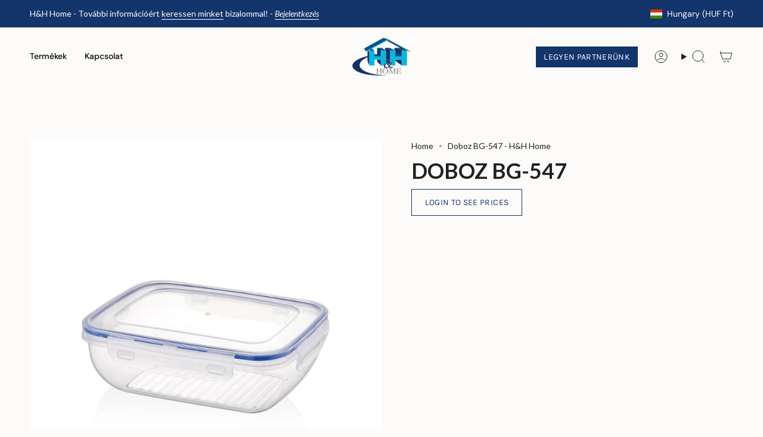

--- FILE ---
content_type: text/html; charset=utf-8
request_url: https://homenagyker.com/products/doboz-bg-547?section_id=api-product-grid-item
body_size: 224
content:
<div id="shopify-section-api-product-grid-item" class="shopify-section">

<div data-api-content>
<grid-item
    class="grid-item product-item  product-item--centered product-item--outer-text product-item--has-quickbuy "
    id="product-item--api-product-grid-item-6710648144052"
    data-grid-item
    data-url="/products/doboz-bg-547"
    data-swap-id="true"
    
  >
    <div class="product-item__image" data-product-image>
      <a
        class="product-link"
        href="/products/doboz-bg-547"
        aria-label="Doboz BG-547"
        data-product-link="/products/doboz-bg-547"
      ><div class="product-item__bg" data-product-image-default><figure class="image-wrapper image-wrapper--cover lazy-image lazy-image--backfill is-loading" style="--aspect-ratio: 0.9090909090909091;" data-aos="img-in"
  data-aos-delay="||itemAnimationDelay||"
  data-aos-duration="800"
  data-aos-anchor="||itemAnimationAnchor||"
  data-aos-easing="ease-out-quart"><img src="//homenagyker.com/cdn/shop/products/doboz-bg-547-994416.jpg?crop=center&amp;height=1100&amp;v=1642160795&amp;width=1000" alt="Doboz BG-547 - H&amp;H Home" width="1000" height="1100" loading="eager" srcset="//homenagyker.com/cdn/shop/products/doboz-bg-547-994416.jpg?v=1642160795&amp;width=136 136w, //homenagyker.com/cdn/shop/products/doboz-bg-547-994416.jpg?v=1642160795&amp;width=160 160w, //homenagyker.com/cdn/shop/products/doboz-bg-547-994416.jpg?v=1642160795&amp;width=180 180w, //homenagyker.com/cdn/shop/products/doboz-bg-547-994416.jpg?v=1642160795&amp;width=220 220w, //homenagyker.com/cdn/shop/products/doboz-bg-547-994416.jpg?v=1642160795&amp;width=254 254w, //homenagyker.com/cdn/shop/products/doboz-bg-547-994416.jpg?v=1642160795&amp;width=284 284w, //homenagyker.com/cdn/shop/products/doboz-bg-547-994416.jpg?v=1642160795&amp;width=292 292w, //homenagyker.com/cdn/shop/products/doboz-bg-547-994416.jpg?v=1642160795&amp;width=320 320w, //homenagyker.com/cdn/shop/products/doboz-bg-547-994416.jpg?v=1642160795&amp;width=480 480w, //homenagyker.com/cdn/shop/products/doboz-bg-547-994416.jpg?v=1642160795&amp;width=528 528w, //homenagyker.com/cdn/shop/products/doboz-bg-547-994416.jpg?v=1642160795&amp;width=640 640w, //homenagyker.com/cdn/shop/products/doboz-bg-547-994416.jpg?v=1642160795&amp;width=720 720w, //homenagyker.com/cdn/shop/products/doboz-bg-547-994416.jpg?v=1642160795&amp;width=960 960w" sizes="500px" fetchpriority="high" class=" fit-cover is-loading ">
</figure>

&nbsp;</div></a>

      <div class="badge-box-container align--top-left body-medium"></div>
    </div>

    <div
      class="product-information"
      style="--swatch-size: var(--swatch-size-filters);"
      data-product-information
    >
      <div class="product-item__info body-medium">
        <a class="product-link" href="/products/doboz-bg-547" data-product-link="/products/doboz-bg-547">
          <p class="product-item__title">Doboz BG-547</p>

          <div class="product-item__price__holder"><div class="product-item__price" data-product-price>
              
            </div>
          </div>
        </a>
</div>
    </div>
  </grid-item></div></div>

--- FILE ---
content_type: text/css
request_url: https://homenagyker.com/cdn/shop/t/45/assets/hh-brand-custom.css?v=170761348418458542841762970549
body_size: 1757
content:
@import"https://fonts.googleapis.com/css2?family=Lato:ital,wght@0,400;0,500;0,600;0,700;1,400&display=swap";/*! ============================================================================
  H&H Brand Design System - Custom Styles
  Implementation Date: 2025-11-11
============================================================================== */body{font-family:Lato,-apple-system,BlinkMacSystemFont,Segoe UI,Roboto,sans-serif;font-weight:400;color:var(--color-text);line-height:1.6}h1,.h1,.hero__title,.section__heading{font-family:Lato,sans-serif;font-size:48px;font-weight:700;line-height:1.2;color:var(--color-heading)}h2,.h2,.heading,.product__title{font-family:Lato,sans-serif;font-size:36px;font-weight:600;line-height:1.3;color:var(--color-heading)}h3,.h3,.subheading,.collection__title{font-family:Lato,sans-serif;font-size:28px;font-weight:500;line-height:1.4;color:var(--color-heading)}h4,.h4{font-family:Lato,sans-serif;font-size:22px;font-weight:500;line-height:1.4;color:var(--color-heading)}h5,.h5{font-family:Lato,sans-serif;font-size:18px;font-weight:500;line-height:1.4;color:var(--color-heading)}h6,.h6{font-family:Lato,sans-serif;font-size:16px;font-weight:500;line-height:1.4;color:var(--color-heading)}.text-large,.rte--large{font-size:18px;line-height:1.6}.text-small,.rte--small{font-size:15px;line-height:1.5}@media (max-width: 768px){h1,.h1,.hero__title,.section__heading{font-size:32px}h2,.h2,.heading,.product__title{font-size:28px}h3,.h3,.subheading,.collection__title{font-size:22px}h4,.h4{font-size:20px}h5,.h5,.text-large,.rte--large{font-size:16px}.text-small,.rte--small{font-size:14px}}a{color:var(--color-primary);text-decoration:none;transition:color var(--transition-default)}a:hover{color:var(--color-primary-hover);text-decoration:underline}.card,.product-card,.collection-card{background:#fff;border-radius:var(--radius-large);padding:var(--card-padding);box-shadow:var(--shadow-default);transition:all var(--transition-default)}.card--warm,.product-card--warm{background:var(--color-bg-warm)}.card:hover,.product-card:hover,.collection-card:hover{transform:translateY(-2px);box-shadow:var(--shadow-hover)}.card img,.product-card__image{aspect-ratio:1 / 1;object-fit:cover;border-radius:var(--radius-small);width:100%}.card__title,.product-card__title{font-size:22px;font-weight:500;color:var(--color-heading);margin:12px 0 8px}.card__description,.product-card__description{font-size:15px;color:var(--color-text);line-height:1.5}.product-card__price,.product__price{font-size:18px;font-weight:600;color:var(--color-primary);margin-top:8px}.product-card__badge--sale,.badge--sale,.product__badge--sale,.on-sale .product__badge{background:var(--color-accent)!important;color:#fff!important;padding:4px 8px;border-radius:var(--radius-small);font-size:12px;font-weight:600;text-transform:uppercase}.header__menu,.nav,.navigation{font-family:Lato,sans-serif}.nav-link,.header__menu-item,.site-nav__link,.menu__item>a{color:var(--color-secondary);font-weight:500;transition:color var(--transition-default);position:relative}.nav-link:hover,.header__menu-item:hover,.site-nav__link:hover,.menu__item>a:hover{color:var(--color-primary);text-decoration:none}.nav-link.active:after,.header__menu-item--active:after,.site-nav__link--active:after,.menu__item--active>a:after{content:"";position:absolute;bottom:-2px;left:0;right:0;height:2px;background:var(--color-accent)}.nav-link--sale,.nav-link--promo,.menu__item--sale>a{color:var(--color-accent)}.nav-link--sale:hover,.nav-link--promo:hover,.menu__item--sale>a:hover{color:var(--color-accent-hover)}input[type=text],input[type=email],input[type=password],input[type=tel],input[type=number],input[type=search],textarea,select,.input,.field__input{border:1px solid var(--color-border);border-radius:var(--radius-small);padding:12px 16px;font-family:Lato,sans-serif;font-size:16px;transition:border-color var(--transition-default);width:100%}input:focus,textarea:focus,select:focus,.input:focus,.field__input:focus{outline:none;border-color:var(--color-primary);box-shadow:0 0 0 3px #48b3e01a}::placeholder{color:#999}.input--error,input.error,.field--error .field__input{border-color:var(--color-error)}.input--error:focus,input.error:focus,.field--error .field__input:focus{box-shadow:0 0 0 3px #c0392b1a}.input--success,input.success,.field--success .field__input{border-color:var(--color-success)}.input--success:focus,input.success:focus,.field--success .field__input:focus{box-shadow:0 0 0 3px #4caf501a}.form-message--error,.field__message--error,.errors{color:var(--color-error);font-size:14px;margin-top:4px}.form-message--success,.field__message--success{color:var(--color-success);font-size:14px;margin-top:4px}.form-message--warning,.field__message--warning{color:var(--color-warning);font-size:14px;margin-top:4px}.page-width,.wrapper--narrow,.wrapper--full-padded{margin:0 auto;width:100%}.grid,.grid-uniform{display:grid;gap:24px}.grid--2-col{grid-template-columns:repeat(2,1fr)}.grid--3-col{grid-template-columns:repeat(3,1fr)}.grid--4-col{grid-template-columns:repeat(4,1fr)}@media (max-width: 768px){.grid--2-col,.grid--3-col,.grid--4-col{grid-template-columns:1fr}}@media (min-width: 769px) and (max-width: 1024px){.grid--3-col,.grid--4-col{grid-template-columns:repeat(2,1fr)}}.modal-overlay,.mfp-bg{background:var(--color-overlay)!important;position:fixed;top:0;left:0;right:0;bottom:0;min-height:100vh;z-index:1000;display:flex;align-items:center;justify-content:center;animation:fadeIn .25s ease}.modal-content,.mfp-container{background:#fff;border-radius:var(--radius-large);padding:32px;max-width:600px;max-height:90vh;overflow-y:auto;animation:slideUp .25s ease}@keyframes fadeIn{0%{opacity:0}to{opacity:1}}@keyframes slideUp{0%{opacity:0;transform:translateY(20px)}to{opacity:1;transform:translateY(0)}}.badge,.product__badge{display:inline-block;padding:4px 8px;border-radius:var(--radius-small);font-size:12px;font-weight:600;text-transform:uppercase;line-height:1}.badge--sale,.product__badge--sale{background:var(--color-accent);color:#fff}.badge--new,.product__badge--new{background:var(--color-primary);color:#fff}.badge--soldout,.product__badge--soldout{background:var(--color-text);color:#fff}.badge--low-stock{background:var(--color-warning);color:#fff}.notification,.alert{padding:12px 16px;border-radius:var(--radius-medium);margin-bottom:16px;display:flex;align-items:center;gap:12px}.notification--success,.alert--success{background:var(--color-highlight-light);border-left:4px solid var(--color-success);color:var(--color-success)}.notification--warning,.alert--warning{background:#fff3e0;border-left:4px solid var(--color-warning);color:#e65100}.notification--error,.alert--error{background:#ffebee;border-left:4px solid var(--color-error);color:var(--color-error)}.notification--info,.alert--info{background:var(--color-highlight-light);border-left:4px solid var(--color-primary);color:var(--color-secondary)}.stock-indicator{display:inline-flex;align-items:center;gap:6px;font-size:14px;font-weight:500}.stock-indicator--available{color:var(--color-success)}.stock-indicator--low{color:var(--color-warning)}.stock-indicator--out{color:var(--color-error)}.stock-indicator:before{content:"";width:8px;height:8px;border-radius:50%;background:currentColor}*:focus-visible{outline:2px solid var(--color-primary);outline-offset:2px}.sr-only,.visually-hidden{position:absolute;width:1px;height:1px;padding:0;margin:-1px;overflow:hidden;clip:rect(0,0,0,0);white-space:nowrap;border:0}img[loading=lazy]{background:var(--color-bg-light)}@font-face{font-display:swap}.header__mobile-nav-toggle,.mobile-nav__toggle,.js-drawer-open-nav,.navmobile-button{cursor:pointer!important;pointer-events:auto!important;position:relative;z-index:100;-webkit-tap-highlight-color:transparent}.drawer--nav,.mobile-nav__drawer,#NavDrawer{position:fixed;top:0;left:-100%;width:85%;max-width:400px;height:100%;background:#fff;transition:left .3s ease,transform .3s ease;z-index:9999;overflow-y:auto;-webkit-overflow-scrolling:touch}.drawer--nav.drawer--active,.drawer--nav.drawer--visible,.mobile-nav__drawer.drawer--active,#NavDrawer.drawer--active{left:0;transform:translate(0)}.drawer__overlay,.mobile-nav__overlay{position:fixed;top:0;left:0;right:0;bottom:0;background:var(--color-overlay);z-index:9998;display:none;opacity:0;transition:opacity .3s ease}.drawer__overlay--visible,.mobile-nav__overlay.drawer__overlay--visible{display:block;opacity:1}body.drawer--open,body.overflow-hidden{overflow:hidden!important;position:fixed;width:100%}.header__mobile-nav-toggle.is-active .icon-line--top{transform:rotate(45deg) translate(5px,5px)}.header__mobile-nav-toggle.is-active .icon-line--middle{opacity:0}.header__mobile-nav-toggle.is-active .icon-line--bottom{transform:rotate(-45deg) translate(7px,-6px)}.mobile-nav__link,.drawer__menu-item{display:block;padding:12px 20px;color:var(--color-text);text-decoration:none;border-bottom:1px solid var(--color-border);transition:background .2s ease}.mobile-nav__link:hover,.drawer__menu-item:hover{background:var(--color-bg-light)}@supports (-webkit-touch-callout: none){.drawer--nav,.mobile-nav__drawer{-webkit-transform:translateZ(0)}}@media (max-width: 768px){.header__mobile-nav-toggle{display:flex!important;align-items:center;justify-content:center}}.product-image--placeholder,img.product-image--placeholder{object-fit:contain!important;padding:20px;background:var(--color-bg-light);opacity:.6;filter:grayscale(100%)}.product-card__image.product-image--placeholder,.product__image.product-image--placeholder,.grid-product__image.product-image--placeholder{opacity:.6;filter:grayscale(100%)}.section--light,.shopify-section:nth-child(2n){background:var(--color-bg-light)}.section--warm{background:var(--color-bg-warm)}
/*# sourceMappingURL=/cdn/shop/t/45/assets/hh-brand-custom.css.map?v=170761348418458542841762970549 */


--- FILE ---
content_type: text/javascript
request_url: https://homenagyker.com/cdn/shop/t/45/assets/custom.js?v=177760366593046228851762970551
body_size: 236
content:
(function(){document.addEventListener("DOMContentLoaded",function(){const mobileMenuTriggers=document.querySelectorAll('.js-drawer-open-nav, .mobile-nav__toggle, .header__mobile-nav-toggle, [data-drawer-trigger="nav"], .navmobile-button'),mobileDrawer=document.querySelector('.drawer--nav, .mobile-nav__drawer, #NavDrawer, [data-drawer="nav"]'),closeButtons=document.querySelectorAll(".drawer__close, .js-drawer-close"),overlay=document.querySelector(".drawer__overlay, .mobile-nav__overlay");function openMobileMenu(){mobileDrawer&&(mobileDrawer.classList.add("drawer--active","drawer--visible"),document.body.classList.add("drawer--open","overflow-hidden"),mobileDrawer.setAttribute("aria-hidden","false"),overlay&&(overlay.classList.add("drawer__overlay--visible"),overlay.style.display="block"))}function closeMobileMenu(){mobileDrawer&&(mobileDrawer.classList.remove("drawer--active","drawer--visible"),document.body.classList.remove("drawer--open","overflow-hidden"),mobileDrawer.setAttribute("aria-hidden","true"),overlay&&(overlay.classList.remove("drawer__overlay--visible"),setTimeout(()=>{overlay.style.display="none"},300)),mobileMenuTriggers.forEach(trigger=>{trigger.classList.remove("is-active")}))}mobileMenuTriggers.forEach(trigger=>{const newTrigger=trigger.cloneNode(!0);trigger.parentNode.replaceChild(newTrigger,trigger),newTrigger.addEventListener("click",function(e){e.preventDefault(),e.stopPropagation(),this.classList.toggle("is-active"),mobileDrawer&&mobileDrawer.classList.contains("drawer--active")?closeMobileMenu():openMobileMenu()}),newTrigger.style.cursor="pointer",newTrigger.style.pointerEvents="auto"}),closeButtons.forEach(button=>{button.addEventListener("click",function(e){e.preventDefault(),closeMobileMenu()})}),overlay&&overlay.addEventListener("click",closeMobileMenu),document.addEventListener("keydown",function(e){e.key==="Escape"&&mobileDrawer&&mobileDrawer.classList.contains("drawer--active")&&closeMobileMenu()})}),document.addEventListener("DOMContentLoaded",function(){document.querySelectorAll(".header__mobile-nav-toggle, .mobile-nav__icon, .navmobile-button").forEach(icon=>{icon.addEventListener("click",function(){this.classList.toggle("is-active");const lines=this.querySelectorAll(".icon-line");lines.length&&(lines[0]?.classList.toggle("icon-line--top"),lines[1]?.classList.toggle("icon-line--middle"),lines[2]?.classList.toggle("icon-line--bottom"))})})}),document.addEventListener("DOMContentLoaded",function(){const logoElement=document.querySelector('.header__logo img, .site-header__logo img, .logo img, [class*="logo"] img'),logoUrl=logoElement?logoElement.src:null;logoUrl&&(document.querySelectorAll('.product-card__image, .product__image, .product-image, .grid-product__image, .grid__image img, [class*="product"] img').forEach(img=>{img.addEventListener("error",function(){this.src!==logoUrl&&(this.src=logoUrl,this.classList.add("product-image--placeholder"))}),(!img.src||img.src===window.location.href||img.src==="")&&(img.src=logoUrl,img.classList.add("product-image--placeholder")),img.complete&&img.naturalHeight===0&&(img.src=logoUrl,img.classList.add("product-image--placeholder"))}),new MutationObserver(function(mutations){mutations.forEach(function(mutation){mutation.addedNodes.forEach(function(node){node.nodeType===1&&(node.querySelectorAll?node.querySelectorAll(".product-card__image, .product__image, .product-image, .grid-product__image"):[]).forEach(function(img){img.addEventListener("error",function(){this.src!==logoUrl&&(this.src=logoUrl,this.classList.add("product-image--placeholder"))}),(!img.src||img.src===window.location.href||img.src==="")&&(img.src=logoUrl,img.classList.add("product-image--placeholder"))})})})}).observe(document.body,{childList:!0,subtree:!0}))})})();
//# sourceMappingURL=/cdn/shop/t/45/assets/custom.js.map?v=177760366593046228851762970551


--- FILE ---
content_type: text/javascript
request_url: https://homenagyker.com/cdn/shop/t/45/assets/related-products.js?v=143275479326937654911762970556
body_size: 13
content:
!function(){"use strict";const e="[data-api-related-template]",t=".product-item",i="[data-grid-item]",s="[data-related-section]",r="recently-viewed",d="grid-slider",n="[data-recently-viewed-wrapper]",l="data-limit",a="data-product-id",c="data-layout",o="hidden",h="grid--mobile-slider",u="grid--slider";customElements.get("related-products")||customElements.define("related-products",class extends HTMLElement{constructor(){super(),this.sectionId=this.id,this.relatedItems=0,this.wrapper=this.querySelector(n),this.recentlyViewed=this.querySelector(r)}connectedCallback(){this.loadRelatedProducts(),this.loadRecentlyViewedProducts()}loadRelatedProducts(){const e=this.querySelector(s);if(!e)return;const t=e.getAttribute(a),i=e.getAttribute(l),r=`${window.theme.routes.product_recommendations_url}?section_id=api-product-recommendation&limit=${i}&product_id=${t}&intent=related`;fetch(r).then((e=>e.text())).then((t=>this.handleRelatedProductsResponse(t,e))).catch((()=>this.hideSection(e)))}handleRelatedProductsResponse(t,s){const r=document.createElement("div");r.innerHTML=(new DOMParser).parseFromString(t,"text/html").querySelector(e).innerHTML;const d=r.querySelectorAll(i).length;if(d>0){s.innerHTML=r.innerHTML,this.relatedItems=d;const e=parseInt(s.style.getPropertyValue("--COLUMNS-MOBILE")),t=s.querySelector(i);0===e&&t.parentElement.classList.add(h),"slider"===s.getAttribute(c)?t.parentElement.classList.add(u):t.parentElement.classList.remove(u)}else this.hideSection(s);this.updateVisibility()}loadRecentlyViewedProducts(){this.recentlyViewed.addEventListener("theme:recently-viewed:loaded",(()=>{this.handleRecentlyViewedResponse()}))}handleRecentlyViewedResponse(){const e=parseInt(this.recentlyViewed.dataset.minimum)||1,i=this.recentlyViewed.querySelectorAll(t),s=this.recentlyViewed.querySelector(d),r=!this.wrapper&&i.length>0,n=this.wrapper&&i.length>=e;(r||n)&&(n&&this.wrapper.classList.remove(o),this.recentlyViewed.classList.remove(o),this.recentlyViewed.dispatchEvent(new CustomEvent("theme:tab:check",{bubbles:!0})),s&&s.dispatchEvent(new CustomEvent("theme:grid-slider:init",{bubbles:!0}))),this.updateVisibility()}hideSection(e){e.dispatchEvent(new CustomEvent("theme:tab:hide",{bubbles:!0}))}updateVisibility(){const e=Shopify.Products.getConfig().howManyToShow<1&&this.relatedItems<1;this.classList.toggle(o,e)}})}();


--- FILE ---
content_type: text/javascript
request_url: https://homenagyker.com/cdn/shop/t/45/assets/theme.js?v=19947919307537792371764438493
body_size: 30755
content:
/*
* @license
* Broadcast Theme (c) Presidio Creative
*
* The contents of this file should not be modified.
* add any minor changes to assets/custom.js
*
*/
!function(t){"use strict";!function(){const t={NODE_ENV:"production"};try{if(process)return process.env=Object.assign({},process.env),void Object.assign(process.env,t)}catch(t){}globalThis.process={env:t}}(),window.theme=window.theme||{},window.theme.sizes={mobile:480,small:750,large:990,widescreen:1400},window.theme.focusable='button, [href], input, select, textarea, [tabindex]:not([tabindex="-1"])',window.theme.getWindowWidth=function(){return document.documentElement.clientWidth||document.body.clientWidth||window.innerWidth},window.theme.getWindowHeight=function(){return document.documentElement.clientHeight||document.body.clientHeight||window.innerHeight},window.theme.isMobile=function(){return window.theme.getWindowWidth()<window.theme.sizes.small};window.theme.PUB_SUB_EVENTS={cartUpdate:"cart-update",quantityUpdate:"quantity-update",optionValueSelectionChange:"option-value-selection-change",variantChange:"variant-change",cartError:"cart-error"};let e={};window.publish=function(t,s){if(e[t]){const i=e[t].map((t=>t(s)));return Promise.all(i)}return Promise.resolve()},window.subscribe=function(t,s){return void 0===e[t]&&(e[t]=[]),e[t]=[...e[t],s],function(){e[t]=e[t].filter((t=>t!==s))}};window.theme.formatMoney=function(t,e){"string"==typeof t&&(t=t.replace(".",""));let s="";const i=/\{\{\s*(\w+)\s*\}\}/,o=e||"${{amount}}";function n(t,e=2,s=",",i="."){if(isNaN(t)||null==t)return 0;const o=(t=(t/100).toFixed(e)).split(".");return o[0].replace(/(\d)(?=(\d\d\d)+(?!\d))/g,`$1${s}`)+(o[1]?i+o[1]:"")}switch(o.match(i)[1]){case"amount":s=n(t,2);break;case"amount_no_decimals":s=n(t,0);break;case"amount_with_comma_separator":s=n(t,2,".",",");break;case"amount_no_decimals_with_comma_separator":s=n(t,0,".",",");break;case"amount_with_apostrophe_separator":s=n(t,2,"'",".");break;case"amount_no_decimals_with_space_separator":s=n(t,0," ","");break;case"amount_with_space_separator":s=n(t,2," ",",");break;case"amount_with_period_and_space_separator":s=n(t,2," ",".")}return o.replace(i,s)},window.theme.debounce=function(t,e){let s;return function(){if(t){const i=()=>t.apply(this,arguments);clearTimeout(s),s=setTimeout(i,e)}}};let s=n(),i=!0;function o(){const{windowHeight:t,headerHeight:e,logoHeight:o,footerHeight:r,collectionNavHeight:a}=window.theme.readHeights(),l=n();(!i||l!==s||window.innerWidth>window.theme.sizes.mobile)&&(document.documentElement.style.setProperty("--full-height",`${t}px`),document.documentElement.style.setProperty("--three-quarters",t*(3/4)+"px"),document.documentElement.style.setProperty("--two-thirds",t*(2/3)+"px"),document.documentElement.style.setProperty("--one-half",t/2+"px"),document.documentElement.style.setProperty("--one-third",t/3+"px"),s=l,i=!1),document.documentElement.style.setProperty("--collection-nav-height",`${a}px`),document.documentElement.style.setProperty("--header-height",`${e}px`),document.documentElement.style.setProperty("--footer-height",`${r}px`),document.documentElement.style.setProperty("--content-full",t-e-o/2+"px"),document.documentElement.style.setProperty("--content-min",t-e-r+"px")}function n(){return window.matchMedia("(orientation: portrait)").matches?"portrait":window.matchMedia("(orientation: landscape)").matches?"landscape":void 0}function r(t){const e=document.querySelector(t);return e?e.offsetHeight:0}window.theme.readHeights=function(){const t={};return t.windowHeight=Math.min(window.screen.height,window.innerHeight),t.footerHeight=r('[data-section-type*="footer"]'),t.headerHeight=r("[data-header-height]"),t.stickyHeaderHeight=document.querySelector("[data-header-sticky]")?t.headerHeight:0,t.collectionNavHeight=r("[data-collection-nav]"),t.logoHeight=function(){const t=r("[data-footer-logo]");return t>0?t+20:0}(),t},o(),window.addEventListener("DOMContentLoaded",o),document.addEventListener("theme:resize",o),document.addEventListener("shopify:section:load",o),window.theme.pauseAllMedia=function(){document.querySelectorAll('[data-host="youtube"]').forEach((t=>{t.contentWindow.postMessage('{"event":"command","func":"pauseVideo","args":""}',"*")})),document.querySelectorAll('[data-host="vimeo"]').forEach((t=>{t.contentWindow.postMessage('{"method":"pause"}',"*")})),document.querySelectorAll("video").forEach((t=>t.pause())),document.querySelectorAll("product-model").forEach((t=>{t.modelViewerUI&&t.modelViewerUI.pause()}))},window.theme.scrollTo=t=>{const e=document.querySelector("[data-header-sticky]")?document.querySelector("[data-header-height]").offsetHeight:0;window.scrollTo({top:t+window.scrollY-e,left:0,behavior:"smooth"})};const a={},l={forceFocus(t,e){e=e||{};var s=t.tabIndex;t.tabIndex=-1,t.dataset.tabIndex=s,t.focus(),void 0!==e.className&&t.classList.add(e.className),t.addEventListener("blur",(function i(o){o.target.removeEventListener(o.type,i),t.tabIndex=s,delete t.dataset.tabIndex,void 0!==e.className&&t.classList.remove(e.className)}))},focusHash(t){t=t||{};var e=window.location.hash,s=document.getElementById(e.slice(1));if(s&&t.ignore&&s.matches(t.ignore))return!1;e&&s&&this.forceFocus(s,t)},bindInPageLinks(t){return t=t||{},Array.prototype.slice.call(document.querySelectorAll('a[href^="#"]')).filter((e=>{if("#"===e.hash||""===e.hash)return!1;if(t.ignore&&e.matches(t.ignore))return!1;if(s=e.hash.substr(1),null===document.getElementById(s))return!1;var s,i=document.querySelector(e.hash);return!!i&&(e.addEventListener("click",(()=>{this.forceFocus(i,t)})),!0)}))},focusable(t){return Array.prototype.slice.call(t.querySelectorAll("[tabindex],[draggable],a[href],area,button:enabled,input:not([type=hidden]):enabled,object,select:enabled,textarea:enabled")).filter((t=>!(!(t.offsetWidth||t.offsetHeight||t.getClientRects().length)||!this.isVisible(t))))},trapFocus(t,e){e=e||{};var s=this.focusable(t),i=e.elementToFocus||t,o=s[0],n=s[s.length-1];this.removeTrapFocus(),a.focusin=function(e){t!==e.target&&!t.contains(e.target)&&o&&o===e.target&&o.focus(),e.target!==t&&e.target!==n&&e.target!==o||document.addEventListener("keydown",a.keydown)},a.focusout=function(){document.removeEventListener("keydown",a.keydown)},a.keydown=function(e){"Tab"===e.code&&(e.target!==n||e.shiftKey||(e.preventDefault(),o.focus()),e.target!==t&&e.target!==o||!e.shiftKey||(e.preventDefault(),n.focus()))},document.addEventListener("focusout",a.focusout),document.addEventListener("focusin",a.focusin),this.forceFocus(i,e)},removeTrapFocus(){document.removeEventListener("focusin",a.focusin),document.removeEventListener("focusout",a.focusout),document.removeEventListener("keydown",a.keydown)},autoFocusLastElement(){window.a11y.lastElement&&document.body.classList.contains("is-focused")&&setTimeout((()=>{var t;null===(t=window.a11y.lastElement)||void 0===t||t.focus()}))},accessibleLinks(t,e){if("string"!=typeof t)throw new TypeError(t+" is not a String.");if(0!==(t=document.querySelectorAll(t)).length){(e=e||{}).messages=e.messages||{};var s,i,o,n={newWindow:e.messages.newWindow||"Opens in a new window.",external:e.messages.external||"Opens external website.",newWindowExternal:e.messages.newWindowExternal||"Opens external website in a new window."},r=e.prefix||"a11y",a={newWindow:r+"-new-window-message",external:r+"-external-message",newWindowExternal:r+"-new-window-external-message"};t.forEach((t=>{var e=t.getAttribute("target"),s=t.getAttribute("rel"),i=function(t){return t.hostname!==window.location.hostname}(t),o="_blank"===e,n=null===s||-1===s.indexOf("noopener");if(o&&n){var r=null===s?"noopener":s+" noopener";t.setAttribute("rel",r)}i&&o?t.setAttribute("aria-describedby",a.newWindowExternal):i?t.setAttribute("aria-describedby",a.external):o&&t.setAttribute("aria-describedby",a.newWindow)})),s=n,i=document.createElement("ul"),o=Object.keys(s).reduce(((t,e)=>t+"<li id="+a[e]+">"+s[e]+"</li>"),""),i.setAttribute("hidden",!0),i.innerHTML=o,document.body.appendChild(i)}},isVisible(t){var e=window.getComputedStyle(t);return"none"!==e.display&&"hidden"!==e.visibility}};window.theme=window.theme||{},window.theme.a11y=l,window.theme.throttle=(t,e)=>{let s,i;return function o(...n){const r=Date.now();i=clearTimeout(i),!s||r-s>=e?(t.apply(null,n),s=r):i=setTimeout(o.bind(null,...n),e-(r-s))}};let d=class extends HTMLElement{connectedCallback(){this.validateQtyRules(),this.quantityUpdateUnsubscriber=subscribe(theme.PUB_SUB_EVENTS.quantityUpdate,this.validateQtyRules.bind(this))}disconnectedCallback(){this.quantityUpdateUnsubscriber&&this.quantityUpdateUnsubscriber()}onInputChange(t){this.validateQtyRules(),this.input&&"updates[]"===this.input.name&&this.updateCart()}onButtonClick(t){var e,s;t.preventDefault();const i=this.input.value,o="BUTTON"===t.target.nodeName?t.target:t.target.closest("button"),n=o?o.name:void 0,r="decrease"===n||"minus"===n;var a,l;"increase"===n||"plus"===n?parseInt(null===(a=this.input)||void 0===a||null===(l=a.dataset)||void 0===l?void 0:l.min)>parseInt(this.input.step)&&0==this.input.value?this.input.value=this.input.dataset.min:this.input.stepUp():r&&this.input.stepDown();i!==this.input.value&&this.input.dispatchEvent(this.changeEvent),(null===(e=this.input)||void 0===e||null===(s=e.dataset)||void 0===s?void 0:s.min)===i&&r&&(this.input.value=parseInt(this.input.min))}validateQtyRules(){const t=parseInt(this.input.value);if(this.input.min){const e=this.querySelector(".quantity__button[name='minus']")||this.querySelector(".quantity__button[name='decrease']");e&&e.classList.toggle("disabled",parseInt(t)<=parseInt(this.input.min))}if(this.input.max){const e=parseInt(this.input.max),s=this.querySelector(".quantity__button[name='plus']")||this.querySelector(".quantity__button[name='increase']");s&&s.classList.toggle("disabled",t>=e)}}updateCart(){this.input&&""!==this.input.value&&this.dispatchEvent(new CustomEvent("theme:cart:update",{bubbles:!0,detail:{id:this.input.dataset.id,quantity:this.input.value}}))}constructor(){var t,e,s;super(),s=void 0,(e="quantityUpdateUnsubscriber")in(t=this)?Object.defineProperty(t,e,{value:s,enumerable:!0,configurable:!0,writable:!0}):t[e]=s,this.input=this.querySelector("input"),this.changeEvent=new Event("change",{bubbles:!0}),this.input.addEventListener("change",this.onInputChange.bind(this)),this.querySelectorAll("button").forEach((t=>t.addEventListener("click",this.onButtonClick.bind(this))))}};customElements.define("quantity-input",d);function c(){if(document.querySelector("cart-items"))return;const t=document.createElement("cart-items");document.body.appendChild(t)}function h(t){t.querySelectorAll(".form-field").forEach((t=>{const e=t.querySelector("label"),s=t.querySelector("input, textarea");e&&s&&(s.addEventListener("keyup",(t=>{""!==t.target.value?e.classList.add("label--float"):e.classList.remove("label--float")})),s.value&&s.value.length&&e.classList.add("label--float"))}))}window.HTMLUpdateUtility=class t{static viewTransition(e,s,i=[],o=[]){null==i||i.forEach((t=>t(s)));const n=document.createElement("div");t.setInnerHTML(n,s.outerHTML);const r=n.firstChild,a=Date.now();e.querySelectorAll("[id], [form]").forEach((t=>{t.id&&(t.id=`${t.id}-${a}`),t.form&&t.setAttribute("form",`${t.form.getAttribute("id")}-${a}`)})),e.parentNode.insertBefore(r,e),e.style.display="none",null==o||o.forEach((t=>t(r))),setTimeout((()=>e.remove()),500)}static setInnerHTML(t,e){t.innerHTML=e,t.querySelectorAll("script").forEach((t=>{const e=document.createElement("script");Array.from(t.attributes).forEach((t=>{e.setAttribute(t.name,t.value)})),e.appendChild(document.createTextNode(t.innerHTML)),t.parentNode.replaceChild(e,t)}))}};let u=window.theme.getWindowWidth(),m=window.theme.getWindowHeight();let p=window.scrollY,v=null,g=null,b=null,w=null,y=0;function E(e){setTimeout((()=>{y&&clearTimeout(y),t.disablePageScroll(e.detail,{allowTouchMove:t=>"TEXTAREA"===t.tagName}),document.documentElement.setAttribute("data-scroll-locked","")}))}function f(t){const e=t.detail;e?y=setTimeout(L,e):L()}function L(){t.clearQueueScrollLocks(),t.enablePageScroll(),document.documentElement.removeAttribute("data-scroll-locked")}const S=(t,e="",s)=>{const i=s||document.createElement("div");return i.classList.add(e),t.parentNode.insertBefore(i,t),i.appendChild(t)};function A(t){t.querySelectorAll(".rte table").forEach((t=>{S(t,"rte__table-wrapper"),t.setAttribute("data-scroll-lock-scrollable","")}));t.querySelectorAll('.rte iframe[src*="youtube.com/embed"], .rte iframe[src*="player.vimeo"], .rte iframe#admin_bar_iframe').forEach((t=>{S(t,"rte__video-wrapper")}))}function k(t){const e=t.querySelectorAll("[data-aria-toggle]");e.length&&e.forEach((t=>{t.addEventListener("click",(function(t){t.preventDefault();const e=t.currentTarget;e.setAttribute("aria-expanded","false"==e.getAttribute("aria-expanded")?"true":"false");const s=e.getAttribute("aria-controls"),i=document.querySelector(`#${s}`),o=()=>{i.classList.remove("expanding"),i.removeEventListener("transitionend",o)},n=()=>{i.classList.add("expanding"),i.removeEventListener("transitionstart",n)};i.addEventListener("transitionstart",n),i.addEventListener("transitionend",o),i.classList.toggle("expanded")}))}))}const C="is-loading",q="img.is-loading";const T="[data-aos]:not(.aos-animate)",M="[data-aos-anchor]",x="[data-aos]:not([data-aos-anchor]):not(.aos-animate)",H="aos-animate",I={attributes:!1,childList:!0,subtree:!0};let P=[];const D=t=>{for(const e of t)if("childList"===e.type){const t=e.target,s=t.querySelectorAll(T),i=t.querySelectorAll(M);s.length&&s.forEach((t=>{O.observe(t)})),i.length&&B(i)}},O=new IntersectionObserver(((t,e)=>{t.forEach((t=>{t.isIntersecting&&(t.target.classList.add(H),e.unobserve(t.target))}))}),{root:null,rootMargin:"0px",threshold:[0,.1,.25,.5,.75,1]}),F=new IntersectionObserver(((t,e)=>{t.forEach((t=>{if(t.intersectionRatio){const s=t.target.querySelectorAll(T);s.length&&s.forEach((t=>{t.classList.add(H)})),e.unobserve(t.target);const i=P.indexOf("#"+t.target.id);-1!==i&&P.splice(i,1)}}))}),{root:null,rootMargin:"0px",threshold:[.1,.25,.5,.75,1]});function B(t){t.length&&!Shopify.visualPreviewMode&&t.forEach((t=>{const e=t.dataset.aosAnchor;if(e&&-1===P.indexOf(e)){const t=document.querySelector(e);t&&(F.observe(t),P.push(e))}}))}window.requestIdleCallback=window.requestIdleCallback||function(t){var e=Date.now();return setTimeout((function(){t({didTimeout:!1,timeRemaining:function(){return Math.max(0,50-(Date.now()-e))}})}),1)},window.cancelIdleCallback=window.cancelIdleCallback||function(t){clearTimeout(t)},window.theme.settings.enableAnimations&&(!function(){const t=document.querySelectorAll(x);t.length&&t.forEach((t=>{O.observe(t)}))}(),function(){const t=document.querySelectorAll(M);t.length&&B(t)}(),new MutationObserver(D).observe(document.body,I),document.addEventListener("shopify:section:unload",(t=>{var e;const s="#"+(null===(e=t.target.querySelector("[data-section-id]"))||void 0===e?void 0:e.id),i=P.indexOf(s);-1!==i&&P.splice(i,1)}))),window.addEventListener("resize",window.theme.debounce((function(){document.dispatchEvent(new CustomEvent("theme:resize",{bubbles:!0})),u!==window.theme.getWindowWidth()&&(document.dispatchEvent(new CustomEvent("theme:resize:width",{bubbles:!0})),u=window.theme.getWindowWidth()),m!==window.theme.getWindowHeight()&&(document.dispatchEvent(new CustomEvent("theme:resize:height",{bubbles:!0})),m=window.theme.getWindowHeight())}),50)),function(){let t;window.addEventListener("scroll",(function(){t&&window.cancelAnimationFrame(t),t=window.requestAnimationFrame((function(){!function(){const t=window.scrollY;t>p?(g=!0,v=!1):t<p?(g=!1,v=!0):(v=null,g=null),p=t,document.dispatchEvent(new CustomEvent("theme:scroll",{detail:{up:v,down:g,position:t},bubbles:!1})),v&&!b&&document.dispatchEvent(new CustomEvent("theme:scroll:up",{detail:{position:t},bubbles:!1})),g&&!w&&document.dispatchEvent(new CustomEvent("theme:scroll:down",{detail:{position:t},bubbles:!1})),w=g,b=v}()}))}),{passive:!0}),window.addEventListener("theme:scroll:lock",E),window.addEventListener("theme:scroll:unlock",f)}(),"ontouchstart"in window||navigator.maxTouchPoints>0||navigator.msMaxTouchPoints>0?(document.documentElement.className=document.documentElement.className.replace("no-touch","supports-touch"),window.theme.touch=!0):window.theme.touch=!1,document.addEventListener("load",(t=>{"img"==t.target.tagName.toLowerCase()&&t.target.classList.contains(C)&&(t.target.classList.remove(C),t.target.parentNode.classList.remove(C),t.target.parentNode.parentNode.classList.contains(C)&&t.target.parentNode.parentNode.classList.remove(C))}),!0),window.addEventListener("DOMContentLoaded",(()=>{k(document),h(document),A(document),document.querySelectorAll(q).forEach((t=>{t.complete&&(t.classList.remove(C),t.parentNode.classList.remove(C),t.parentNode.parentNode.classList.contains(C)&&t.parentNode.parentNode.classList.remove(C))})),document.body.classList.add("is-loaded"),c(),requestIdleCallback((()=>{Shopify.visualPreviewMode&&document.documentElement.classList.add("preview-mode")}))})),document.addEventListener("shopify:section:load",(t=>{const e=t.target;h(e),A(e),k(document)}));const $="is-focused",_="[data-skip-content]",R='a[href="#"]';function W(t){this.status=t.status||null,this.headers=t.headers||null,this.json=t.json||null,this.body=t.body||null}window.a11y=new class{init(){this.a11y=window.theme.a11y,this.html=document.documentElement,this.body=document.body,this.inPageLink=document.querySelector(_),this.linkesWithOnlyHash=document.querySelectorAll(R),this.a11y.focusHash(),this.a11y.bindInPageLinks(),this.clickEvents(),this.focusEvents()}clickEvents(){this.inPageLink&&this.inPageLink.addEventListener("click",(t=>{t.preventDefault()})),this.linkesWithOnlyHash&&this.linkesWithOnlyHash.forEach((t=>{t.addEventListener("click",(t=>{t.preventDefault()}))}))}focusEvents(){document.addEventListener("mousedown",(()=>{this.body.classList.remove($)})),document.addEventListener("keyup",(t=>{"Tab"===t.code&&this.body.classList.add($)}))}constructor(){this.init()}},window.theme.waitForAnimationEnd=function(t){return new Promise((e=>{null==t||t.addEventListener("animationend",(function s(i){i.target==t&&(t.removeEventListener("animationend",s),e())}))}))},window.theme.waitForAllAnimationsEnd=function(t){return new Promise(((e,s)=>{const i=t.querySelectorAll("[data-aos]");let o=0;function n(t){o++,o===i.length&&e(),t.target.removeEventListener("animationend",n)}i.forEach((t=>{t.addEventListener("animationend",n)})),o||s()}))},W.prototype=Error.prototype;const N="is-animated",U="is-added",V="is-disabled",z="is-empty",j="is-hidden",X="is-hiding",K="is-loading",Q="is-open",Y="is-removed",G="is-success",J="is-visible",Z="is-expanded",tt="is-updated",et="variant--soldout",st="variant--unavailable",it={apiContent:"[data-api-content]",apiLineItems:"[data-api-line-items]",apiUpsellItems:"[data-api-upsell-items]",apiBundleItems:"[data-api-bundle-items]",apiCartPrice:"[data-api-cart-price]",animation:"[data-animation]",buttonSkipUpsellProduct:"[data-skip-upsell-product]",cartBarAdd:"[data-cart-bar-add-to-cart]",cartCloseError:"[data-cart-error-close]",cartDrawer:"cart-drawer",cartDrawerClose:"[data-cart-drawer-close]",cartEmpty:"[data-cart-empty]",cartErrors:"[data-cart-errors]",cartItemRemove:"[data-item-remove]",cartPage:"[data-cart-page]",cartForm:"[data-cart-form]",cartTermsCheckbox:"[data-cart-acceptance-checkbox]",cartCheckoutButtonWrapper:"[data-cart-checkout-buttons]",cartCheckoutButton:"[data-cart-checkout-button]",cartTotal:"[data-cart-total]",checkoutButtons:"[data-checkout-buttons]",errorMessage:"[data-error-message]",formCloseError:"[data-close-error]",formErrorsContainer:"[data-cart-errors-container]",formWrapper:"[data-form-wrapper]",freeShipping:"[data-free-shipping]",freeShippingGraph:"[data-progress-graph]",freeShippingProgress:"[data-progress-bar]",headerWrapper:"[data-header-wrapper]",item:"[data-item]",itemsHolder:"[data-items-holder]",leftToSpend:"[data-left-to-spend]",navDrawer:"[data-drawer]",outerSection:"[data-section-id]",priceHolder:"[data-cart-price-holder]",quickAddHolder:"[data-quick-add-holder]",quickAddModal:"[data-quick-add-modal]",qtyInput:'input[name="updates[]"]',upsellProductsHolder:"[data-upsell-products]",bundleProductsHolder:"[data-bundle-products]",upsellWidget:"[data-upsell-widget]",bundleWidget:"[data-bundle-widget]",termsErrorMessage:"[data-terms-error-message]",collapsibleBody:"[data-collapsible-body]",discountInput:"[data-discount-input]",discountField:"[data-discount-field]",discountButton:"[data-apply-discount]",discountBody:"[data-discount-body]",discountCode:"[data-discount-code]",discountErrorMessage:"[data-discount-error-message]",removeDiscount:"[data-remove-discount]"},ot="data-cart-total",nt="disabled",rt="data-free-shipping",at="data-free-shipping-limit",lt="data-item",dt="data-item-index",ct="data-item-title",ht="open",ut="data-quick-add-holder",mt="data-scroll-locked",pt="data-upsell-auto-open",vt="data-max-inventory-reached",gt="data-error-message-position";let bt=class extends HTMLElement{connectedCallback(){this.cartPage=document.querySelector(it.cartPage),this.cartForm=document.querySelector(it.cartForm),this.cartDrawer=document.querySelector(it.cartDrawer),this.cartEmpty=document.querySelector(it.cartEmpty),this.cartTermsCheckbox=document.querySelector(it.cartTermsCheckbox),this.cartCheckoutButtonWrapper=document.querySelector(it.cartCheckoutButtonWrapper),this.cartCheckoutButton=document.querySelector(it.cartCheckoutButton),this.checkoutButtons=document.querySelector(it.checkoutButtons),this.itemsHolder=document.querySelector(it.itemsHolder),this.priceHolder=document.querySelector(it.priceHolder),this.items=document.querySelectorAll(it.item),this.cartTotal=document.querySelector(it.cartTotal),this.freeShipping=document.querySelectorAll(it.freeShipping),this.cartErrorHolder=document.querySelector(it.cartErrors),this.cartCloseErrorMessage=document.querySelector(it.cartCloseError),this.headerWrapper=document.querySelector(it.headerWrapper),this.navDrawer=document.querySelector(it.navDrawer),this.upsellProductsHolder=document.querySelector(it.upsellProductsHolder),this.bundleProductsHolder=document.querySelector(it.bundleProductsHolder),this.subtotal=window.theme.subtotal,this.discountInput=document.querySelector(it.discountInput),this.discountField=document.querySelector(it.discountField),this.discountButton=document.querySelector(it.discountButton),this.hasDiscountBlock=!!document.querySelector(it.discountButton),this.discountErrorMessage=document.querySelector(it.discountErrorMessage),this.existingDiscountCodes=[],this.discounts=document.querySelectorAll(it.discountBody),this.cart=this.cartDrawer||this.cartPage,this.hasDiscountBlock&&(this.discountButton.addEventListener("click",(t=>{t.preventDefault();const e=this.discountInput.value.trim();this.discountInput.value="",e&&this.applyDiscount(e)})),this.bindDiscountEventListeners()),this.animateItems=this.animateItems.bind(this),this.addToCart=this.addToCart.bind(this),this.cartAddEvent=this.cartAddEvent.bind(this),this.updateProgress=this.updateProgress.bind(this),this.onCartDrawerClose=this.onCartDrawerClose.bind(this),document.addEventListener("theme:cart:add",this.cartAddEvent),document.addEventListener("theme:announcement:init",this.updateProgress),"drawer"==theme.settings.cartType&&(document.addEventListener("theme:cart-drawer:open",this.animateItems),document.addEventListener("theme:cart-drawer:close",this.onCartDrawerClose)),this.skipUpsellProductsArray=[],this.skipBundleProductsArray=[],this.skipUpsellOrBundleProductEvent(),this.checkSkippedUpsellOrBundleProductsFromStorage(),this.toggleCartUpsellOrBundleWidgetVisibility(),this.circumference=28*Math.PI,this.freeShippingLimit=this.freeShipping.length?100*Number(this.freeShipping[0].getAttribute(at))*window.Shopify.currency.rate:0,this.freeShippingMessageHandle(this.subtotal),this.updateProgress(),this.build=this.build.bind(this),this.updateCart=this.updateCart.bind(this),this.productAddCallback=this.productAddCallback.bind(this),this.formSubmitHandler=window.theme.throttle(this.formSubmitHandler.bind(this),50),this.cartPage&&this.animateItems(),this.cart&&(this.hasItemsInCart=this.hasItemsInCart.bind(this),this.cartCount=this.getCartItemCount()),this.toggleClassesOnContainers=this.toggleClassesOnContainers.bind(this),this.totalItems=this.items.length,this.showCannotAddMoreInCart=!1,this.cartUpdateFailed=!1,this.discountError=!1,this.cartEvents(),this.cartRemoveEvents(),this.cartUpdateEvents(),document.addEventListener("theme:product:add",this.productAddCallback),document.addEventListener("theme:product:add-error",this.productAddCallback),document.addEventListener("theme:cart:refresh",this.getCart.bind(this))}disconnectedCallback(){document.removeEventListener("theme:cart:add",this.cartAddEvent),document.removeEventListener("theme:cart:refresh",this.cartAddEvent),document.removeEventListener("theme:announcement:init",this.updateProgress),document.removeEventListener("theme:product:add",this.productAddCallback),document.removeEventListener("theme:product:add-error",this.productAddCallback),document.documentElement.hasAttribute(mt)&&document.dispatchEvent(new CustomEvent("theme:scroll:unlock",{bubbles:!0}))}onCartDrawerClose(){var t,e;(this.resetAnimatedItems(),(null===(t=this.cartDrawer)||void 0===t?void 0:t.classList.contains(Q))&&this.cart.classList.remove(tt),this.cartEmpty.classList.remove(tt),this.cartErrorHolder.classList.remove(Z),this.cart.querySelectorAll(it.animation).forEach((t=>{const e=()=>{t.classList.remove(X),t.removeEventListener("animationend",e)};t.classList.add(X),t.addEventListener("animationend",e)})),this.hasDiscountBlock)&&(null===(e=this.discountErrorMessage)||void 0===e||e.classList.add("hidden"))}cartUpdateEvents(){this.items=document.querySelectorAll(it.item),this.items.forEach((t=>{t.addEventListener("theme:cart:update",(e=>{this.updateCart({id:e.detail.id,quantity:e.detail.quantity},t)}))}))}cartRemoveEvents(){document.querySelectorAll(it.cartItemRemove).forEach((t=>{const e=t.closest(it.item);t.addEventListener("click",(s=>{s.preventDefault(),t.classList.contains(V)||this.updateCart({id:t.dataset.id,quantity:0},e)}))})),this.cartCloseErrorMessage&&this.cartCloseErrorMessage.addEventListener("click",(t=>{t.preventDefault(),this.cartErrorHolder.classList.remove(Z)}))}cartAddEvent(t){let e="",s=t.detail.button;if(s.hasAttribute("disabled"))return;const i=s.form||s.closest("form");if(!i.checkValidity())return void i.reportValidity();if(e=new FormData(i),null!==i&&i.querySelector('[type="file"]'))return;"drawer"===theme.settings.cartType&&this.cartDrawer&&t.preventDefault();const o=i.getAttribute(vt),n=i.getAttribute(gt);this.showCannotAddMoreInCart=!1,"true"===o&&"cart"===n&&(this.showCannotAddMoreInCart=!0),this.addToCart(e,s)}bindDiscountEventListeners(){this.hasDiscountBlock&&(this.discounts=document.querySelectorAll(it.discountBody),this.discounts.forEach((t=>{const e=t.dataset.discountCode;this.existingDiscountCodes.includes(e)||this.existingDiscountCodes.push(e);const s=t.querySelector(it.removeDiscount);s&&(s.removeEventListener("click",this.handleRemoveDiscount),s.addEventListener("click",(t=>{t.preventDefault(),this.removeDiscount(e)})))})))}applyDiscount(t){if(this.existingDiscountCodes.includes(t))return this.discountErrorMessage.classList.remove("hidden"),void(this.discountErrorMessage.textContent=window.theme.strings.discount_already_applied);this.existingDiscountCodes.push(t),this.updateCartDiscounts(this.existingDiscountCodes.join(","))}removeDiscount(t){this.existingDiscountCodes.includes(t)&&(this.existingDiscountCodes=this.existingDiscountCodes.filter((e=>e!==t)),this.updateCartDiscounts(this.existingDiscountCodes.join(",")))}updateCartDiscounts(t){var e;const s=null===(e=t.split(",").filter((t=>t)).pop())||void 0===e?void 0:e.trim();this.disableCartButtons(),this.discountErrorMessage.classList.add("hidden"),fetch(window.theme.routes.cart_update_url,{method:"POST",headers:{"Content-Type":"application/json",Accept:"application/json"},body:JSON.stringify({discount:t})}).then((t=>{if(!t.ok)throw new Error(`HTTP error! status: ${t.status}`);return t.text()})).then((t=>{let e;try{e=JSON.parse(t)}catch(e){throw console.error("Failed to parse cart update response:",t),new Error("Invalid JSON response from server.")}if(s){e.discount_codes&&Array.isArray(e.discount_codes)&&e.discount_codes.some((t=>t.code===s&&t.applicable))?this.discountError=!1:(this.discountError=!0,this.existingDiscountCodes=this.existingDiscountCodes.filter((t=>t!==s)))}else this.discountError=!1;this.getCart()})).catch((t=>{console.log(t)}))}cartEvents(){this.cartTermsCheckbox&&(this.cartTermsCheckbox.removeEventListener("change",this.formSubmitHandler),this.cartCheckoutButtonWrapper.removeEventListener("click",this.formSubmitHandler),this.cartForm.removeEventListener("submit",this.formSubmitHandler),this.cartTermsCheckbox.addEventListener("change",this.formSubmitHandler),this.cartCheckoutButtonWrapper.addEventListener("click",this.formSubmitHandler),this.cartForm.addEventListener("submit",this.formSubmitHandler))}formSubmitHandler(){const t=document.querySelector(it.cartTermsCheckbox).checked,e=document.querySelector(it.termsErrorMessage);if(t)e.classList.remove(Z),this.cartCheckoutButton.removeAttribute(nt);else{if(document.querySelector(it.termsErrorMessage).length>0)return;e.innerText=theme.strings.cartAcceptanceError,this.cartCheckoutButton.setAttribute(nt,!0),e.classList.add(Z)}}formErrorsEvents(t){const e=t.querySelector(it.formCloseError);null==e||e.addEventListener("click",(e=>{e.preventDefault(),t&&t.classList.remove(J)}))}getCart(){fetch(theme.routes.cart_url+"?section_id=api-cart-items").then(this.cartErrorsHandler).then((t=>t.text())).then((t=>{const e=document.createElement("div");e.innerHTML=t;const s=e.querySelector(it.apiContent);this.build(s)})).catch((t=>console.log(t)))}addToCart(t,e){this.cart&&this.cart.classList.add(K);const s=null==e?void 0:e.closest(it.quickAddHolder);e&&(e.classList.add(K),e.disabled=!0),s&&s.classList.add(J),fetch(theme.routes.cart_add_url,{method:"POST",headers:{"X-Requested-With":"XMLHttpRequest",Accept:"application/javascript"},body:t}).then((t=>t.json())).then((t=>{t.status&&(this.addToCartError(t,e),e&&(e.classList.remove(K),e.disabled=!1),!this.showCannotAddMoreInCart)||(this.cart?(e&&(e.classList.remove(K),e.classList.add(U),e.dispatchEvent(new CustomEvent("theme:product:add",{detail:{response:t,button:e},bubbles:!0}))),"page"===theme.settings.cartType&&(window.location=theme.routes.cart_url),this.getCart()):window.location=theme.routes.cart_url)})).catch((t=>{this.addToCartError(t,e),this.enableCartButtons()}))}updateCart(t={},e=null){this.cart.classList.add(K);let s=t.quantity;null!==e&&(s?e.classList.add(K):e.classList.add(Y)),this.disableCartButtons();const i=this.cart.querySelector(`[${lt}="${t.id}"]`)||e,o=(null==i?void 0:i.hasAttribute(dt))?parseInt(i.getAttribute(dt)):0,n=(null==i?void 0:i.hasAttribute(ct))?i.getAttribute(ct):null;if(0===o)return;const r={line:o,quantity:s};fetch(theme.routes.cart_change_url,{method:"post",headers:{"Content-Type":"application/json",Accept:"application/json"},body:JSON.stringify(r)}).then((t=>t.text())).then((t=>{if(JSON.parse(t).errors)return this.cartUpdateFailed=!0,this.updateErrorText(n),this.toggleErrorMessage(),this.resetLineItem(e),this.enableCartButtons(),void this.bindDiscountEventListeners();this.getCart()})).catch((t=>{console.log(t),this.enableCartButtons()}))}resetLineItem(t){const e=t.querySelector(it.qtyInput),s=e.getAttribute("value");e.value=s,t.classList.remove(K)}disableCartButtons(){const t=this.cart.querySelectorAll("input"),e=this.cart.querySelectorAll(`button, ${it.cartItemRemove}`);t.length&&t.forEach((t=>{t.classList.add(V),t.blur(),t.disabled=!0})),e.length&&e.forEach((t=>{t.setAttribute(nt,!0)}))}enableCartButtons(){const t=this.cart.querySelectorAll("input"),e=this.cart.querySelectorAll(`button, ${it.cartItemRemove}`);t.length&&t.forEach((t=>{t.classList.remove(V),t.disabled=!1})),e.length&&e.forEach((t=>{t.removeAttribute(nt)})),this.cart.classList.remove(K)}updateErrorText(t){this.cartErrorHolder.querySelector(it.errorMessage).innerText=t}toggleErrorMessage(){this.cartErrorHolder&&(this.cartErrorHolder.classList.toggle(Z,this.cartUpdateFailed||this.showCannotAddMoreInCart),this.showCannotAddMoreInCart=!1,this.cartUpdateFailed=!1)}cartErrorsHandler(t){return t.ok?t:t.json().then((function(e){throw new W({status:t.statusText,headers:t.headers,json:e})}))}hideAddToCartErrorMessage(){const t=this.button.closest(it.upsellHolder)?this.button.closest(it.upsellHolder):this.button.closest(it.productForm),e=null==t?void 0:t.querySelector(it.formErrorsContainer);null==e||e.classList.remove(J)}addToCartError(t,e){var s;if(this.showCannotAddMoreInCart)return;if(null!==e){const s=e.closest(it.outerSection)||e.closest(it.quickAddHolder)||e.closest(it.quickAddModal);let i=null==s?void 0:s.querySelector(it.formErrorsContainer);const o=e.closest(it.quickAddHolder);if(o&&o.querySelector(it.formErrorsContainer)&&(i=o.querySelector(it.formErrorsContainer)),i){let e=`${t.message}: ${t.description}`;t.message==t.description&&(e=t.message),i.innerHTML=`<div class="errors">${e}<button type="button" class="errors__close" data-close-error><svg aria-hidden="true" focusable="false" role="presentation" width="24px" height="24px" stroke-width="1" viewBox="0 0 24 24" fill="none" xmlns="http://www.w3.org/2000/svg" color="currentColor" class="icon icon-cancel"><path d="M6.758 17.243L12.001 12m5.243-5.243L12 12m0 0L6.758 6.757M12.001 12l5.243 5.243" stroke="currentColor" stroke-width="1" stroke-linecap="round" stroke-linejoin="round"></path></svg></button></div>`,i.classList.add(J),this.formErrorsEvents(i)}e.dispatchEvent(new CustomEvent("theme:product:add-error",{detail:{response:t,button:e},bubbles:!0}))}const i=null==e?void 0:e.closest(it.quickAddHolder);i&&i.dispatchEvent(new CustomEvent("theme:cart:error",{bubbles:!0,detail:{message:t.message,description:t.description,holder:i}})),null===(s=this.cart)||void 0===s||s.classList.remove(K)}productAddCallback(t){let e=[],s=null;const i="theme:product:add-error"==t.type,o=t.detail.button,n=document.querySelector(it.cartBarAdd);e.push(o),s=o.closest(it.quickAddHolder),n&&e.push(n),e.forEach((t=>{t.classList.remove(K),i||t.classList.add(U)})),setTimeout((()=>{e.forEach((t=>{var e,s;t.classList.remove(U);(null===(e=t.closest(it.formWrapper))||void 0===e?void 0:e.classList.contains(et))||(null===(s=t.closest(it.formWrapper))||void 0===s?void 0:s.classList.contains(st))||(t.disabled=!1)})),null==s||s.classList.remove(J)}),1e3)}toggleClassesOnContainers(){const t=this.hasItemsInCart();this.cart.classList.toggle(z,!t),!t&&this.cartDrawer&&setTimeout((()=>{this.a11y.trapFocus(this.cartDrawer,{elementToFocus:this.cartDrawer.querySelector(it.cartDrawerClose)})}),100)}build(t){var e;const s=t.querySelector(it.apiLineItems),i=t.querySelector(it.apiUpsellItems),o=t.querySelector(it.apiBundleItems),n=Boolean(null===s&&null===i&&null===o),r=t.querySelector(it.apiCartPrice),a=t.querySelector(it.cartTotal);this.priceHolder&&r&&(this.priceHolder.innerHTML=r.innerHTML),n?(this.itemsHolder.innerHTML=t.innerHTML,this.upsellProductsHolder&&(this.upsellProductsHolder.innerHTML=""),this.bundleProductsHolder&&(this.bundleProductsHolder.innerHTML="")):(this.itemsHolder.innerHTML=s.innerHTML,this.upsellProductsHolder&&(this.upsellProductsHolder.innerHTML=i.innerHTML),this.bundleProductsHolder&&(this.bundleProductsHolder.innerHTML=o.innerHTML),this.skipUpsellOrBundleProductEvent(),this.checkSkippedUpsellOrBundleProductsFromStorage(),this.toggleCartUpsellOrBundleWidgetVisibility()),this.newTotalItems=s&&s.querySelectorAll(it.item).length?s.querySelectorAll(it.item).length:0,this.subtotal=a&&a.hasAttribute(ot)?parseInt(a.getAttribute(ot)):0,this.cartCount=this.getCartItemCount(),document.dispatchEvent(new CustomEvent("theme:cart:change",{bubbles:!0,detail:{cartCount:this.cartCount}})),this.cartTotal.innerHTML=0===this.subtotal?window.theme.strings.free:window.theme.formatMoney(this.subtotal,theme.moneyWithCurrencyFormat),this.totalItems!==this.newTotalItems&&(this.totalItems=this.newTotalItems,this.toggleClassesOnContainers()),(null===(e=this.cartDrawer)||void 0===e?void 0:e.classList.contains(Q))&&this.cart.classList.add(tt),this.cart.classList.remove(K),this.hasItemsInCart()||this.cartEmpty.querySelectorAll(it.animation).forEach((t=>{t.classList.remove(N)})),this.hasDiscountBlock&&(this.discountField&&(this.discountField.value=this.existingDiscountCodes.join(",")),this.discountError?(this.discountErrorMessage.textContent=window.theme.strings.discount_not_applicable,this.discountErrorMessage.classList.remove("hidden")):this.discountErrorMessage.classList.add("hidden")),this.freeShippingMessageHandle(this.subtotal),this.cartRemoveEvents(),this.cartUpdateEvents(),this.toggleErrorMessage(),this.enableCartButtons(),this.updateProgress(),this.animateItems(),this.bindDiscountEventListeners(),document.dispatchEvent(new CustomEvent("theme:product:added",{bubbles:!0}))}getCartItemCount(){return Array.from(this.cart.querySelectorAll(it.qtyInput)).reduce(((t,e)=>t+parseInt(e.value)),0)}hasItemsInCart(){return this.totalItems>0}freeShippingMessageHandle(t){this.freeShipping.length&&this.freeShipping.forEach((e=>{const s=e.hasAttribute(rt)&&"true"===e.getAttribute(rt)&&t>=0;e.classList.toggle(G,s&&t>=this.freeShippingLimit)}))}updateProgress(){if(this.freeShipping=document.querySelectorAll(it.freeShipping),!this.freeShipping.length)return;const t=isNaN(this.subtotal/this.freeShippingLimit)?100:this.subtotal/this.freeShippingLimit,e=Math.min(100*t,100),s=this.circumference-e/100*this.circumference/2,i=window.theme.formatMoney(this.freeShippingLimit-this.subtotal,theme.moneyFormat);this.freeShipping.forEach((t=>{const o=t.querySelector(it.freeShippingProgress),n=t.querySelector(it.freeShippingGraph),r=t.querySelector(it.leftToSpend);r&&(r.innerHTML=i.replace(".00","")),o&&(o.value=e),n&&n.style.setProperty("--stroke-dashoffset",`${s}`)}))}skipUpsellOrBundleProductEvent(){var t,e;if(null===this.upsellProductsHolder&&null===this.bundleProductsHolder)return;const s=[...(null===(t=this.upsellProductsHolder)||void 0===t?void 0:t.querySelectorAll(it.buttonSkipUpsellProduct))||[],...(null===(e=this.bundleProductsHolder)||void 0===e?void 0:e.querySelectorAll(it.buttonSkipUpsellProduct))||[]];s.length&&s.forEach((t=>{t.addEventListener("click",(e=>{e.preventDefault();const s=t.closest(it.quickAddHolder).getAttribute(ut),i=!!t.closest(it.upsellWidget),o=!!t.closest(it.bundleWidget);i&&!this.skipUpsellProductsArray.includes(s)&&(this.skipUpsellProductsArray.push(s),window.sessionStorage.setItem("skip_upsell_products",this.skipUpsellProductsArray),this.removeUpsellOrBundleProduct(s,"upsell")),o&&!this.skipBundleProductsArray.includes(s)&&(this.skipBundleProductsArray.push(s),window.sessionStorage.setItem("skip_bundle_products",this.skipBundleProductsArray),this.removeUpsellOrBundleProduct(s,"bundle")),this.toggleCartUpsellOrBundleWidgetVisibility()}))}))}checkSkippedUpsellOrBundleProductsFromStorage(){[{key:"upsell",storageKey:"skip_upsell_products",array:this.skipUpsellProductsArray},{key:"bundle",storageKey:"skip_bundle_products",array:this.skipBundleProductsArray}].forEach((({key:t,storageKey:e,array:s})=>{const i=window.sessionStorage.getItem(e);i&&i.split(",").forEach((e=>{s.includes(e)||s.push(e),this.removeUpsellOrBundleProduct(e,t)}))}))}removeUpsellOrBundleProduct(t,e="upsell"){const s={upsell:this.upsellProductsHolder,bundle:this.bundleProductsHolder}[e];if(!s)return;const i=s.querySelector(`[${ut}="${t}"]`);i&&i.parentNode&&i.parentNode.remove()}toggleCartUpsellOrBundleWidgetVisibility(){var t,e,s,i;if(!this.upsellProductsHolder&&!this.bundleProductsHolder)return;const o=null===(t=this.upsellProductsHolder)||void 0===t?void 0:t.querySelectorAll(it.quickAddHolder),n=null===(e=this.bundleProductsHolder)||void 0===e?void 0:e.querySelectorAll(it.quickAddHolder),r=null===(s=this.upsellProductsHolder)||void 0===s?void 0:s.closest(it.upsellWidget),a=null===(i=this.bundleProductsHolder)||void 0===i?void 0:i.closest(it.bundleWidget);if(!r&&!a)return;const l=(t,e,s)=>{if(t&&(t.classList.toggle(j,!e.length),e.length&&!t.hasAttribute(ht)&&t.hasAttribute(s))){t.setAttribute(ht,!0);const e=t.querySelector(it.collapsibleBody);e&&(e.style.height="auto")}};l(r,o,pt),l(a,n,pt)}resetAnimatedItems(){this.cart.querySelectorAll(it.animation).forEach((t=>{t.classList.remove(N),t.classList.remove(X)}))}animateItems(t){requestAnimationFrame((()=>{let e=this.cart;t&&t.detail&&t.detail.target&&(e=t.detail.target),null==e||e.querySelectorAll(it.animation).forEach((t=>{t.classList.add(N)}))}))}constructor(){super(),this.a11y=window.theme.a11y}};customElements.get("cart-items")||customElements.define("cart-items",bt);const wt="data-cart-count",yt="data-limit";let Et=class extends HTMLElement{connectedCallback(){document.addEventListener("theme:cart:change",this.onCartChangeCallback)}disconnectedCallback(){document.addEventListener("theme:cart:change",this.onCartChangeCallback)}onCartChange(t){this.cartCount=t.detail.cartCount,this.update()}update(){if(null!==this.cartCount){this.setAttribute(wt,this.cartCount);let t=this.cartCount;this.limit&&this.cartCount>=this.limit&&(t="9+"),this.innerText=t}}constructor(){super(),this.cartCount=null,this.limit=this.getAttribute(yt),this.onCartChangeCallback=this.onCartChange.bind(this)}};customElements.get("cart-count")||customElements.define("cart-count",Et);const ft="is-open",Lt="is-closing",St="drawer--duplicate",At="drawer-editor-error",kt=".additional-checkout-buttons",Ct="cart-drawer",qt="[data-cart-drawer-close]",Tt="[data-cart-drawer-inner]",Mt=".shopify-section",xt="data-drawer-underlay";let Ht=class extends HTMLElement{connectedCallback(){const t=this.closest(Mt);if(window.theme.hasCartDrawer){if(!window.Shopify.designMode)return void t.remove();{const t=document.createElement("div");t.classList.add(At),t.innerText="Cart drawer section already exists.",this.querySelector(`.${At}`)||this.querySelector(Tt).append(t),this.classList.add(St)}}window.theme.hasCartDrawer=!0,this.addEventListener("theme:cart-drawer:show",this.openCartDrawer),document.addEventListener("theme:cart:toggle",this.toggleCartDrawer),document.addEventListener("theme:quick-add:open",this.closeCartDrawer),document.addEventListener("theme:product:added",this.openCartDrawerOnProductAdded),document.addEventListener("shopify:block:select",this.openCartDrawerOnSelect),document.addEventListener("shopify:section:select",this.openCartDrawerOnSelect),document.addEventListener("shopify:section:deselect",this.closeCartDrawerOnDeselect)}disconnectedCallback(){document.removeEventListener("theme:product:added",this.openCartDrawerOnProductAdded),document.removeEventListener("theme:cart:toggle",this.toggleCartDrawer),document.removeEventListener("theme:quick-add:open",this.closeCartDrawer),document.removeEventListener("shopify:block:select",this.openCartDrawerOnSelect),document.removeEventListener("shopify:section:select",this.openCartDrawerOnSelect),document.removeEventListener("shopify:section:deselect",this.closeCartDrawerOnDeselect),document.querySelectorAll(Ct).length<=1&&(window.theme.hasCartDrawer=!1),c()}openCartDrawerOnProductAdded(){this.cartDrawerIsOpen||this.openCartDrawer()}openCartDrawerOnSelect(t){(t.target.querySelector(Mt)||t.target.closest(Mt)||t.target)===this.cartDrawerSection&&this.openCartDrawer(!0)}closeCartDrawerOnDeselect(){this.cartDrawerIsOpen&&this.closeCartDrawer()}openCartDrawer(t=!1){!t&&this.classList.contains(St)||(this.cartDrawerIsOpen=!0,this.onBodyClickEvent=this.onBodyClickEvent||this.onBodyClick.bind(this),document.body.addEventListener("click",this.onBodyClickEvent),document.dispatchEvent(new CustomEvent("theme:cart-drawer:open",{detail:{target:this},bubbles:!0})),document.dispatchEvent(new CustomEvent("theme:scroll:lock",{bubbles:!0})),this.classList.add(ft),this.observeAdditionalCheckoutButtons(),window.theme.waitForAnimationEnd(this.cartDrawerInner).then((()=>{this.a11y.trapFocus(this,{elementToFocus:this.querySelector(qt)})})))}closeCartDrawer(){this.classList.contains(ft)&&(this.classList.add(Lt),this.classList.remove(ft),this.cartDrawerIsOpen=!1,document.dispatchEvent(new CustomEvent("theme:cart-drawer:close",{bubbles:!0})),this.a11y.removeTrapFocus(),this.a11y.autoFocusLastElement(),document.body.removeEventListener("click",this.onBodyClickEvent),document.dispatchEvent(new CustomEvent("theme:scroll:unlock",{bubbles:!0})),window.theme.waitForAnimationEnd(this.cartDrawerInner).then((()=>{this.classList.remove(Lt)})))}toggleCartDrawer(){this.cartDrawerIsOpen?this.closeCartDrawer():this.openCartDrawer()}closeCartEvents(){this.cartDrawerClose.addEventListener("click",(t=>{t.preventDefault(),this.closeCartDrawer()})),this.addEventListener("keyup",(t=>{"Escape"===t.code&&this.closeCartDrawer()}))}onBodyClick(t){t.target.hasAttribute(xt)&&this.closeCartDrawer()}observeAdditionalCheckoutButtons(){const t=this.querySelector(kt);if(t){const e=new MutationObserver((()=>{this.a11y.trapFocus(this,{elementToFocus:this.querySelector(qt)}),e.disconnect()}));e.observe(t,{subtree:!0,childList:!0})}}constructor(){super(),this.cartDrawerIsOpen=!1,this.cartDrawerClose=this.querySelector(qt),this.cartDrawerInner=this.querySelector(Tt),this.openCartDrawer=this.openCartDrawer.bind(this),this.closeCartDrawer=this.closeCartDrawer.bind(this),this.toggleCartDrawer=this.toggleCartDrawer.bind(this),this.openCartDrawerOnProductAdded=this.openCartDrawerOnProductAdded.bind(this),this.openCartDrawerOnSelect=this.openCartDrawerOnSelect.bind(this),this.closeCartDrawerOnDeselect=this.closeCartDrawerOnDeselect.bind(this),this.cartDrawerSection=this.closest(Mt),this.a11y=window.theme.a11y,this.closeCartEvents()}};customElements.get("cart-drawer")||customElements.define("cart-drawer",Ht);let It=class extends HTMLElement{connectedCallback(){this.collapsibles=this.querySelectorAll("[data-collapsible]"),this.toggle(),document.addEventListener("theme:resize:width",this.toggle),this.collapsibles.forEach((t=>{const e=t.querySelector("[data-collapsible-trigger]"),s=t.querySelector("[data-collapsible-body]");null==e||e.addEventListener("click",this.onCollapsibleClickEvent),null==s||s.addEventListener("transitionend",this.onTransitionEndEvent)}))}disconnectedCallback(){document.removeEventListener("theme:resize:width",this.toggle),this.collapsibles&&this.collapsibles.forEach((t=>{const e=t.querySelector("[data-collapsible-trigger]"),s=t.querySelector("[data-collapsible-body]");null==e||e.removeEventListener("click",this.onCollapsibleClickEvent),null==s||s.removeEventListener("transitionend",this.onTransitionEndEvent)})),this.collapsibles=null}toggle(){const t=!window.theme.isMobile();this.collapsibles.forEach((e=>{if(!e.hasAttribute("desktop")&&!e.hasAttribute("mobile"))return;const s=e.hasAttribute("desktop")?e.getAttribute("desktop"):"true",i=e.hasAttribute("mobile")?e.getAttribute("mobile"):"true",o=t&&"true"==s||!t&&"true"==i,n=e.querySelector("[data-collapsible-body]");o?(e.removeAttribute("disabled"),e.querySelector("[data-collapsible-trigger]").removeAttribute("tabindex"),e.removeAttribute("open"),this.setBodyHeight(n,"")):(e.setAttribute("disabled",""),e.setAttribute("open",!0),e.querySelector("[data-collapsible-trigger]").setAttribute("tabindex",-1))}))}open(t){if("true"==t.getAttribute("open"))return;const e=t.querySelector("[data-collapsible-body]"),s=t.querySelector("[data-collapsible-content]");t.setAttribute("open",!0),this.setBodyHeight(e,s.offsetHeight)}close(t){if(!t.hasAttribute("open"))return;const e=t.querySelector("[data-collapsible-body]"),s=t.querySelector("[data-collapsible-content]");this.setBodyHeight(e,s.offsetHeight),t.setAttribute("open",!1),setTimeout((()=>{requestAnimationFrame((()=>{this.setBodyHeight(e,0)}))}))}setBodyHeight(t,e){t.style.height="auto"!==e&&""!==e?`${e}px`:e}onTransitionEnd(t){const e=t.target,s=e.closest("[data-collapsible]"),i=s.querySelector("[data-collapsible-body]");e===i&&s&&("true"==s.getAttribute("open")&&this.setBodyHeight(i,"auto"),"false"==s.getAttribute("open")&&(s.removeAttribute("open"),this.setBodyHeight(i,"")))}onCollapsibleClick(t){t.preventDefault();const e=t.target.closest("[data-collapsible]");this.single&&this.collapsibles.forEach((t=>{t.hasAttribute("open")&&t!=e&&requestAnimationFrame((()=>{this.close(t)}))})),e.hasAttribute("open")?this.close(e):this.open(e),e.dispatchEvent(new CustomEvent("theme:form:sticky",{bubbles:!0,detail:{element:"accordion"}})),e.dispatchEvent(new CustomEvent("theme:collapsible:toggle",{bubbles:!0}))}constructor(){super(),this.single=this.hasAttribute("single"),this.toggle=this.toggle.bind(this),this.onCollapsibleClickEvent=this.onCollapsibleClick.bind(this),this.onTransitionEndEvent=this.onTransitionEnd.bind(this)}};customElements.get("collapsible-elements")||customElements.define("collapsible-elements",It);let Pt=class extends HTMLElement{loadContent(t=!0){if(window.theme.pauseAllMedia(),!this.getAttribute("loaded")){const e=document.createElement("div");e.appendChild(this.querySelector("template").content.firstElementChild.cloneNode(!0)),this.setAttribute("loaded",!0);const s=this.appendChild(e.querySelector("video, model-viewer, iframe"));t&&s.focus(),"VIDEO"==s.nodeName&&s.getAttribute("autoplay")&&s.play()}}constructor(){super();const t=this.querySelector("[data-deferred-media-button]");null==t||t.addEventListener("click",this.loadContent.bind(this))}};customElements.get("deferred-media")||customElements.define("deferred-media",Pt),window.theme.DeferredMedia=window.theme.DeferredMedia||Pt;const Dt="is-visible";class Ot{init(){var t;const e={root:this.container,threshold:[.01,.5,.75,.99]};this.observer=new IntersectionObserver((t=>{t.forEach((t=>{t.intersectionRatio>=.99?t.target.classList.add(Dt):t.target.classList.remove(Dt)}))}),e),null===(t=this.container.querySelectorAll(this.itemSelector))||void 0===t||t.forEach((t=>{this.observer.observe(t)}))}destroy(){this.observer.disconnect()}constructor(t,e){t&&e&&(this.observer=null,this.container=t,this.itemSelector=e,this.init())}}const Ft="is-dragging",Bt="is-enabled",$t="is-scrolling",_t="is-visible",Rt="[data-grid-item]";class Wt{handleMouseDown(t){t.preventDefault(),this.isDown=!0,this.startX=t.pageX-this.slider.offsetLeft,this.scrollLeft=this.slider.scrollLeft,this.cancelMomentumTracking()}handleMouseLeave(){this.isDown&&(this.isDown=!1,this.beginMomentumTracking())}handleMouseUp(){this.isDown=!1,this.beginMomentumTracking()}handleMouseMove(t){if(!this.isDown)return;t.preventDefault();const e=1*(t.pageX-this.slider.offsetLeft-this.startX),s=this.slider.scrollLeft,i=e>0?1:-1;this.slider.classList.add(Ft,$t),this.slider.scrollLeft=this.scrollLeft-e,this.slider.scrollLeft!==s&&(this.velX=this.slider.scrollLeft-s||i)}handleMouseWheel(){this.cancelMomentumTracking(),this.slider.classList.remove($t)}beginMomentumTracking(){this.isScrolling=!1,this.slider.classList.remove(Ft),this.cancelMomentumTracking(),this.scrollToSlide()}cancelMomentumTracking(){cancelAnimationFrame(this.scrollAnimation)}scrollToSlide(){if(!this.velX&&!this.isScrolling)return;const t=this.slider.querySelector(`${Rt}.${_t}`);if(!t)return;const e=parseInt(window.getComputedStyle(t).marginRight)||0,s=t.offsetWidth+e,i=t.offsetLeft,o=this.velX>0?1:-1,n=Math.floor(Math.abs(this.velX)/100)||1;this.startPosition=this.slider.scrollLeft,this.distance=i-this.startPosition,this.startTime=performance.now(),this.isScrolling=!0,o<0&&this.velX<s&&(this.distance-=s*n),o>0&&this.velX<s&&(this.distance+=s*n),this.scrollAnimation=requestAnimationFrame(this.scrollStep)}scrollStep(){const t=performance.now()-this.startTime,e=parseFloat(this.easeOutCubic(Math.min(t,this.duration))).toFixed(1);this.slider.scrollLeft=e,t<this.duration?this.scrollAnimation=requestAnimationFrame(this.scrollStep):(this.slider.classList.remove($t),this.velX=0,this.isScrolling=!1)}easeOutCubic(t){return t/=this.duration,t--,this.distance*(t*t*t+1)+this.startPosition}destroy(){this.slider.classList.remove(Bt),this.slider.removeEventListener("mousedown",this.handleMouseDown),this.slider.removeEventListener("mouseleave",this.handleMouseLeave),this.slider.removeEventListener("mouseup",this.handleMouseUp),this.slider.removeEventListener("mousemove",this.handleMouseMove),this.slider.removeEventListener("wheel",this.handleMouseWheel)}constructor(t){this.slider=t,this.isDown=!1,this.startX=0,this.scrollLeft=0,this.velX=0,this.scrollAnimation=null,this.isScrolling=!1,this.duration=800,this.scrollStep=this.scrollStep.bind(this),this.scrollToSlide=this.scrollToSlide.bind(this),this.handleMouseDown=this.handleMouseDown.bind(this),this.handleMouseLeave=this.handleMouseLeave.bind(this),this.handleMouseUp=this.handleMouseUp.bind(this),this.handleMouseMove=this.handleMouseMove.bind(this),this.handleMouseWheel=this.handleMouseWheel.bind(this),this.slider.addEventListener("mousedown",this.handleMouseDown),this.slider.addEventListener("mouseleave",this.handleMouseLeave),this.slider.addEventListener("mouseup",this.handleMouseUp),this.slider.addEventListener("mousemove",this.handleMouseMove),this.slider.addEventListener("wheel",this.handleMouseWheel,{passive:!0}),this.slider.classList.add(Bt)}}customElements.get("grid-slider")||customElements.define("grid-slider",class extends HTMLElement{connectedCallback(){this.init(),this.addEventListener("theme:grid-slider:init",this.init)}init(){this.slider=this.querySelector("[data-grid-slider]"),this.slides=this.querySelectorAll("[data-grid-item]"),this.buttons=this.querySelectorAll("[data-button-arrow]"),this.slider.classList.add("scroll-snap-disabled"),this.toggleSlider(),document.addEventListener("theme:resize:width",this.toggleSlider),window.theme.waitForAllAnimationsEnd(this).then((()=>{this.slider.classList.remove("scroll-snap-disabled")})).catch((()=>{this.slider.classList.remove("scroll-snap-disabled")}))}toggleSlider(){if(!(this.slider.clientWidth<this.getSlidesWidth())||window.theme.isMobile()&&window.theme.touch)this.destroy();else{if(this.isInitialized)return;this.slidesObserver=new Ot(this.slider,"[data-grid-item]"),this.initArrows(),this.isInitialized=!0,this.draggableSlider=new Wt(this.slider)}}initArrows(){if(!this.buttons.length){const t=document.createElement("div");t.classList.add("slider__arrows"),t.innerHTML=theme.sliderArrows.prev+theme.sliderArrows.next,this.append(t),this.buttons=this.querySelectorAll("[data-button-arrow]"),this.buttonPrev=this.querySelector("[data-button-prev]"),this.buttonNext=this.querySelector("[data-button-next]")}this.toggleArrowsObserver(),this.hasAttribute("align-arrows")&&(this.positionArrows(),this.arrowsResizeObserver()),this.buttons.forEach((t=>{t.addEventListener("click",this.onButtonArrowClick)}))}buttonArrowClickEvent(t){t.preventDefault();const e=this.slider.querySelector("[data-grid-item].is-visible");let s=null;t.target.hasAttribute("data-button-prev")&&(s=null==e?void 0:e.previousElementSibling),t.target.hasAttribute("data-button-next")&&(s=null==e?void 0:e.nextElementSibling),this.goToSlide(s)}removeArrows(){var t;null===(t=this.querySelector(".slider__arrows"))||void 0===t||t.remove()}goToSlide(t){t&&this.slider.scrollTo({top:0,left:t.offsetLeft,behavior:"smooth"})}getSlidesWidth(){var t;return(null===(t=this.slider.querySelector("[data-grid-item]"))||void 0===t?void 0:t.clientWidth)*this.slider.querySelectorAll("[data-grid-item]").length}toggleArrowsObserver(){if(this.buttonPrev&&this.buttonNext){const t=this.slides.length,e=this.slides[0],s=this.slides[t-1],i={attributes:!0,childList:!1,subtree:!1},o=t=>{for(const i of t)if("attributes"===i.type){const t=i.target,o=Boolean(t.classList.contains("is-visible"));t==e&&(this.buttonPrev.disabled=o),t==s&&(this.buttonNext.disabled=o)}};e&&s&&(this.firstLastSlidesObserver=new MutationObserver(o),this.firstLastSlidesObserver.observe(e,i),this.firstLastSlidesObserver.observe(s,i))}}positionArrows(){if(this.hasAttribute("images-widths-different")){const t=this.slider.querySelectorAll("figure"),e=Math.max(0,...Array.from(t).map((t=>t.clientHeight)));return void this.style.setProperty("--button-position",e/2+"px")}const t=this.slider.querySelector("[data-social-video-item]")||this.slider.querySelector("[data-product-image]")||this.slider.querySelector("[data-collection-image]")||this.slider.querySelector("[data-column-image]")||this.slider;t&&this.style.setProperty("--button-position",t.clientHeight/2+"px")}arrowsResizeObserver(){document.addEventListener("theme:resize:width",this.positionArrows)}disconnectedCallback(){this.destroy(),document.removeEventListener("theme:resize:width",this.toggleSlider)}destroy(){var t,e;this.isInitialized=!1,null===(t=this.draggableSlider)||void 0===t||t.destroy(),this.draggableSlider=null,null===(e=this.slidesObserver)||void 0===e||e.destroy(),this.slidesObserver=null,this.removeArrows(),document.removeEventListener("theme:resize:width",this.positionArrows)}constructor(){super(),this.isInitialized=!1,this.draggableSlider=null,this.positionArrows=this.positionArrows.bind(this),this.onButtonArrowClick=t=>this.buttonArrowClickEvent(t),this.slidesObserver=null,this.firstLastSlidesObserver=null,this.isDragging=!1,this.toggleSlider=this.toggleSlider.bind(this)}}),window.theme.hasOpenModals=function(){const t=Boolean(document.querySelectorAll("dialog[open][data-scroll-lock-required]").length),e=Boolean(document.querySelectorAll(".drawer.is-open").length);return t||e},customElements.get("header-component")||customElements.define("header-component",class extends HTMLElement{connectedCallback(){this.killDeadLinks(),this.drawerToggleEvent(),this.cartToggleEvent(),this.initSticky(),"drawer"!==this.style&&this.desktop&&(this.minWidth=this.getMinWidth(),this.listenWidth())}listenWidth(){"ResizeObserver"in window?(this.resizeObserver=new ResizeObserver(this.checkWidth),this.resizeObserver.observe(this)):document.addEventListener("theme:resize",this.checkWidth)}drawerToggleEvent(){const t=this.querySelector("[data-drawer-toggle]"),e=document.querySelector("[data-drawer]");if(!t||!e)return;t.addEventListener("click",(()=>{e.dispatchEvent(new CustomEvent("theme:drawer:toggle",{bubbles:!1,detail:{button:t}}))}))}killDeadLinks(){this.deadLinks.forEach((t=>{t.onclick=t=>{t.preventDefault()}}))}checkWidth(){if(document.body.clientWidth<this.minWidth){this.classList.add("js__show__mobile");const{headerHeight:t}=window.theme.readHeights();document.documentElement.style.setProperty("--header-height",`${t}px`)}else this.classList.remove("js__show__mobile")}getMinWidth(){const t=document.createElement("div");t.classList.add("js__header__clone","header-wrapper"),t.appendChild(this.querySelector("header").cloneNode(!0)),document.body.appendChild(t);const e=t.querySelectorAll("[data-takes-space-wrapper]");let s=0,i=0;return e.forEach((t=>{const e=t.querySelectorAll("[data-child-takes-space]");let o=0;o=3===e.length?this._sumSplitWidths(e):this._sumWidths(e),o>s&&(s=o,i=20*e.length)})),document.body.removeChild(t),s+i}cartToggleEvent(){var t;"drawer"===theme.settings.cartType&&(null===(t=this.querySelectorAll("[data-cart-toggle]"))||void 0===t||t.forEach((t=>{t.addEventListener("click",(e=>{const s=document.querySelector("cart-drawer");s&&(e.preventDefault(),s.dispatchEvent(new CustomEvent("theme:cart-drawer:show")),window.a11y.lastElement=t)}))})))}initSticky(){var t;this.isSticky&&(this.isStuck=!1,this.cls=this.classList,this.headerOffset=null===(t=document.querySelector(".page-header"))||void 0===t?void 0:t.offsetTop,this.updateHeaderOffset=this.updateHeaderOffset.bind(this),this.scrollEvent=t=>this.onScroll(t),this.listen(),this.stickOnLoad())}listen(){document.addEventListener("theme:scroll",this.scrollEvent),document.addEventListener("shopify:section:load",this.updateHeaderOffset),document.addEventListener("shopify:section:unload",this.updateHeaderOffset)}onScroll(t){t.detail.down?!this.isStuck&&t.detail.position>this.headerOffset&&this.stickSimple():t.detail.position<=this.headerOffset&&this.unstickSimple()}updateHeaderOffset(t){t.target.classList.contains("shopify-section-group-header-group")&&setTimeout((()=>{var t;this.headerOffset=null===(t=document.querySelector(".page-header"))||void 0===t?void 0:t.offsetTop}))}stickOnLoad(){window.scrollY>this.headerOffset&&this.stickSimple()}stickSimple(){this.cls.add("js__header__stuck"),this.isStuck=!0}unstickSimple(){document.documentElement.hasAttribute("data-scroll-locked")||(this.cls.remove("js__header__stuck"),this.isStuck=!1)}_sumSplitWidths(t){let e=[];t.forEach((t=>{t.firstElementChild&&e.push(t.firstElementChild.clientWidth)})),e[0]>e[2]?e[2]=e[0]:e[0]=e[2];return e.reduce(((t,e)=>t+e))}_sumWidths(t){let e=0;return t.forEach((t=>{e+=t.clientWidth})),e}disconnectedCallback(){var t;"ResizeObserver"in window?null===(t=this.resizeObserver)||void 0===t||t.unobserve(this):document.removeEventListener("theme:resize",this.checkWidth);this.isSticky&&(document.removeEventListener("theme:scroll",this.scrollEvent),document.removeEventListener("shopify:section:load",this.updateHeaderOffset),document.removeEventListener("shopify:section:unload",this.updateHeaderOffset))}constructor(){super(),this.style=this.dataset.style,this.desktop=this.querySelector("[data-header-desktop]"),this.deadLinks=document.querySelectorAll('.navlink[href="#"]'),this.resizeObserver=null,this.checkWidth=this.checkWidth.bind(this),this.isSticky=this.hasAttribute("data-header-sticky"),document.body.classList.toggle("has-header-sticky",this.isSticky)}});const Nt="[data-top-link]",Ut="[data-header-wrapper]",Vt="[data-stagger]",zt="[data-stagger-first]",jt="[data-stagger-second]",Xt="is-visible",Kt="meganav--visible",Qt="meganav--is-transitioning";customElements.get("hover-disclosure")||customElements.define("hover-disclosure",class extends HTMLElement{connectedCallback(){this.setAttribute("aria-haspopup",!0),this.setAttribute("aria-expanded",!1),this.setAttribute("aria-controls",this.key),this.connectHoverToggle(),this.handleTablets(),this.staggerChildAnimations(),this.addEventListener("theme:disclosure:show",(t=>{this.showDisclosure(t)})),this.addEventListener("theme:disclosure:hide",(t=>{this.hideDisclosure(t)}))}showDisclosure(t){t&&t.type&&"mouseenter"===t.type&&this.wrapper.classList.add(Qt),this.grandparent?this.wrapper.classList.add(Kt):this.wrapper.classList.remove(Kt),this.setAttribute("aria-expanded",!0),this.classList.add(Xt),this.disclosure.classList.add(Xt),this.transitionTimeout&&clearTimeout(this.transitionTimeout),this.transitionTimeout=setTimeout((()=>{this.wrapper.classList.remove(Qt)}),200)}hideDisclosure(){this.classList.remove(Xt),this.disclosure.classList.remove(Xt),this.setAttribute("aria-expanded",!1),this.wrapper.classList.remove(Kt,Qt)}staggerChildAnimations(){const t=this.querySelectorAll(Vt);let e=50;t.forEach(((t,s)=>{t.style.transitionDelay=s*e+10+"ms",e*=.95}));this.querySelectorAll(zt).forEach(((t,e)=>{const s=100*e;t.style.transitionDelay=`${s}ms`,t.parentElement.querySelectorAll(jt).forEach(((t,e)=>{const i=20*(e+1);t.style.transitionDelay=`${s+i}ms`}))}))}handleTablets(){this.addEventListener("touchstart",function(t){this.classList.contains(Xt)||(t.preventDefault(),this.showDisclosure(t))}.bind(this),{passive:!0})}connectHoverToggle(){this.addEventListener("mouseenter",(t=>this.showDisclosure(t))),this.link.addEventListener("focus",(t=>this.showDisclosure(t))),this.addEventListener("mouseleave",(()=>this.hideDisclosure())),this.addEventListener("focusout",(t=>{this.contains(t.relatedTarget)||this.hideDisclosure()})),this.addEventListener("keyup",(t=>{"Escape"===t.code&&this.hideDisclosure()}))}constructor(){super(),this.wrapper=this.closest(Ut),this.key=this.getAttribute("aria-controls"),this.link=this.querySelector(Nt),this.grandparent=this.classList.contains("grandparent"),this.disclosure=document.getElementById(this.key),this.transitionTimeout=0}});const Yt="[data-drawer-inner]",Gt="[data-drawer-close]",Jt="[data-drawer-underlay]",Zt="[data-stagger-animation]",te='button, [href], select, textarea, [tabindex]:not([tabindex="-1"])',ee="drawer--animated",se="is-open",ie="is-closing",oe="is-focused";customElements.get("header-drawer")||customElements.define("header-drawer",class extends HTMLElement{connectDrawer(){this.addEventListener("theme:drawer:toggle",(t=>{var e;this.triggerButton=null===(e=t.detail)||void 0===e?void 0:e.button,this.classList.contains(se)?this.dispatchEvent(new CustomEvent("theme:drawer:close",{bubbles:!0})):this.dispatchEvent(new CustomEvent("theme:drawer:open",{bubbles:!0}))})),this.addEventListener("theme:drawer:close",this.hideDrawer),this.addEventListener("theme:drawer:open",this.showDrawer),document.addEventListener("theme:cart-drawer:open",this.hideDrawer)}closers(){var t;null===(t=this.querySelectorAll(Gt))||void 0===t||t.forEach((t=>{t.addEventListener("click",(()=>{this.hideDrawer()}))})),document.addEventListener("keyup",(t=>{"Escape"===t.code&&this.hideDrawer()})),this.underlay.addEventListener("click",(()=>{this.hideDrawer()}))}showDrawer(){var t;this.isAnimating||(this.isAnimating=!0,null===(t=this.triggerButton)||void 0===t||t.setAttribute("aria-expanded",!0),this.classList.add(se,ee),document.dispatchEvent(new CustomEvent("theme:scroll:lock",{bubbles:!0})),this.drawerInner&&(this.a11y.removeTrapFocus(),window.theme.waitForAnimationEnd(this.drawerInner).then((()=>{this.isAnimating=!1,this.a11y.trapFocus(this.drawerInner,{elementToFocus:this.querySelector(te)})}))))}hideDrawer(){!this.isAnimating&&this.classList.contains(se)&&(this.isAnimating=!0,this.classList.add(ie),this.classList.remove(se),this.a11y.removeTrapFocus(),this.triggerButton&&(this.triggerButton.setAttribute("aria-expanded",!1),document.body.classList.contains(oe)&&this.triggerButton.focus()),document.dispatchEvent(new CustomEvent("theme:scroll:unlock",{bubbles:!0})),window.theme.waitForAnimationEnd(this.drawerInner).then((()=>{this.classList.remove(ie,ee),this.isAnimating=!1,document.dispatchEvent(new CustomEvent("theme:sliderule:close",{bubbles:!1}))})))}disconnectedCallback(){document.removeEventListener("theme:cart-drawer:open",this.hideDrawer)}constructor(){super(),this.a11y=window.theme.a11y,this.isAnimating=!1,this.drawer=this,this.drawerInner=this.querySelector(Yt),this.underlay=this.querySelector(Jt),this.triggerButton=null,this.staggers=this.querySelectorAll(Zt),this.showDrawer=this.showDrawer.bind(this),this.hideDrawer=this.hideDrawer.bind(this),this.connectDrawer(),this.closers()}});const ne={animates:"data-animates",sliderule:"[data-sliderule]",slideruleOpen:"data-sliderule-open",slideruleClose:"data-sliderule-close",sliderulePane:"data-sliderule-pane",drawerContent:"[data-drawer-content]",focusable:'button, [href], input, select, textarea, [tabindex]:not([tabindex="-1"])',children:":scope > [data-animates],\n             :scope > * > [data-animates],\n             :scope > * > * > [data-animates],\n             :scope > * > .sliderule-grid  > *"},re="is-visible",ae="is-hiding",le="is-hidden",de="is-focused",ce="is-scrolling";customElements.get("mobile-sliderule")||customElements.define("mobile-sliderule",class extends HTMLElement{clickEvents(){this.trigger.addEventListener("click",(()=>{this.cachedButton=this.trigger,this.showSliderule()})),this.exit.forEach((t=>{t.addEventListener("click",(()=>{this.hideSliderule()}))}))}keyboardEvents(){this.addEventListener("keyup",(t=>{t.stopPropagation(),"Escape"===t.code&&this.hideSliderule()}))}trapFocusSliderule(t=!0){const e=t?this.querySelector(this.exitSelector):this.cachedButton;this.a11y.removeTrapFocus(),e&&this.drawerContent&&this.a11y.trapFocus(this.drawerContent,{elementToFocus:document.body.classList.contains(de)?e:null})}hideSliderule(t=!1){const e=parseInt(this.pane.dataset.sliderulePane,10)-1;this.pane.setAttribute(ne.sliderulePane,e),this.pane.classList.add(ae),this.sliderule.classList.add(ae);const s=t?`[${ne.animates}].${le}`:`[${ne.animates}="${e}"]`,i=this.pane.querySelectorAll(s);i.length&&i.forEach((t=>{t.classList.remove(le)}));const o=t?this.pane.querySelectorAll(`.${re}, .${ae}`):this.childrenElements;o.forEach(((s,i)=>{const n=o.length-1==i;s.classList.remove(re),t&&(s.classList.remove(ae),this.pane.classList.remove(ae));const r=()=>{parseInt(this.pane.getAttribute(ne.sliderulePane))===e&&this.sliderule.classList.remove(re),this.sliderule.classList.remove(ae),this.pane.classList.remove(ae),n&&(this.a11y.removeTrapFocus(),t||this.trapFocusSliderule(!1)),s.removeEventListener("animationend",r)};window.theme.settings.enableAnimations?s.addEventListener("animationend",r):r()}))}showSliderule(){let t=null;const e=this.closest(`.${re}`);let s=this.pane;e&&(s=e),s.scrollTo({top:0,left:0,behavior:"smooth"}),s.classList.add(ce);const i=()=>{s.scrollTop<=0?(s.classList.remove(ce),t&&cancelAnimationFrame(t)):t=requestAnimationFrame(i)};t=requestAnimationFrame(i);const o=parseInt(this.pane.dataset.sliderulePane,10),n=o+1;this.sliderule.classList.add(re),this.pane.setAttribute(ne.sliderulePane,n);const r=this.pane.querySelectorAll(`[${ne.animates}="${o}"]`);r.length&&r.forEach(((t,e)=>{const s=r.length-1==e;t.classList.add(ae);const i=()=>{t.classList.remove(ae),parseInt(this.pane.getAttribute(ne.sliderulePane))!==o&&t.classList.add(le),s&&this.trapFocusSliderule(),t.removeEventListener("animationend",i)};window.theme.settings.enableAnimations?t.addEventListener("animationend",i):i()}))}closeSliderule(){this.pane&&this.pane.hasAttribute(ne.sliderulePane)&&parseInt(this.pane.getAttribute(ne.sliderulePane))>0&&(this.hideSliderule(!0),parseInt(this.pane.getAttribute(ne.sliderulePane))>0&&this.pane.setAttribute(ne.sliderulePane,0))}disconnectedCallback(){document.removeEventListener("theme:sliderule:close",this.closeSliderule)}constructor(){super(),this.key=this.id,this.sliderule=this.querySelector(ne.sliderule);const t=`[${ne.slideruleOpen}='${this.key}']`;this.exitSelector=`[${ne.slideruleClose}='${this.key}']`,this.trigger=this.querySelector(t),this.exit=document.querySelectorAll(this.exitSelector),this.pane=this.trigger.closest(`[${ne.sliderulePane}]`),this.childrenElements=this.querySelectorAll(ne.children),this.drawerContent=this.closest(ne.drawerContent),this.cachedButton=null,this.a11y=window.theme.a11y,this.trigger.setAttribute("aria-haspopup",!0),this.trigger.setAttribute("aria-expanded",!1),this.trigger.setAttribute("aria-controls",this.key),this.closeSliderule=this.closeSliderule.bind(this),this.clickEvents(),this.keyboardEvents(),document.addEventListener("theme:sliderule:close",this.closeSliderule)}});const he="details",ue="[data-popdown]",me="[data-popdown-close]",pe="mobile-menu",ve="data-popdown-underlay",ge="data-scroll-locked",be="is-open";let we=class extends HTMLElement{connectedCallback(){this.popdown.addEventListener("transitionend",this.popdownTransitionCallback),this.popdownContainer.addEventListener("keyup",(t=>"ESCAPE"===t.code.toUpperCase()&&this.close())),this.popdownContainer.addEventListener("toggle",this.detailsToggleCallback),this.popdownClose.addEventListener("click",this.close.bind(this))}detailsToggleCallback(t){t.target.hasAttribute("open")&&this.open()}popdownTransitionCallback(t){t.target===this.popdown&&"opacity"===t.propertyName&&(this.classList.contains("is-open")?this.a11y.trapFocus(this.popdown,{elementToFocus:this.popdown.querySelector('input:not([type="hidden"])')}):(this.popdownContainer.removeAttribute("open"),this.a11y.removeTrapFocus()))}onBodyClick(t){this.contains(t.target)&&!t.target.hasAttribute(ve)||this.close()}open(){this.onBodyClickEvent=this.onBodyClickEvent||this.onBodyClick.bind(this),document.body.addEventListener("click",this.onBodyClickEvent),document.documentElement.hasAttribute(ge)||document.dispatchEvent(new CustomEvent("theme:scroll:lock",{bubbles:!0})),requestAnimationFrame((()=>{this.classList.add(be)}))}close(){this.classList.remove(be),document.body.removeEventListener("click",this.onBodyClickEvent),this.mobileMenu||document.dispatchEvent(new CustomEvent("theme:scroll:unlock",{bubbles:!0}))}constructor(){super(),this.popdown=this.querySelector(ue),this.popdownContainer=this.querySelector(he),this.popdownClose=this.querySelector(me),this.popdownTransitionCallback=this.popdownTransitionCallback.bind(this),this.detailsToggleCallback=this.detailsToggleCallback.bind(this),this.mobileMenu=this.closest(pe),this.a11y=window.theme.a11y}};customElements.get("header-search-popdown")||customElements.define("header-search-popdown",we);const ye='input[type="search"]',Ee='[aria-selected="true"] a',fe='button[type="reset"]',Le="hidden";let Se=class extends HTMLElement{toggleResetButton(){const t=this.resetButton.classList.contains(Le);this.input.value.length>0&&t?this.resetButton.classList.remove(Le):0!==this.input.value.length||t||this.resetButton.classList.add(Le)}onChange(){this.toggleResetButton()}shouldResetForm(){return!document.querySelector(Ee)}onFormReset(t){t.preventDefault(),this.shouldResetForm()&&(this.input.value="",this.toggleResetButton(),t.target.querySelector(ye).focus())}constructor(){super(),this.input=this.querySelector(ye),this.resetButton=this.querySelector(fe),this.input&&(this.input.form.addEventListener("reset",this.onFormReset.bind(this)),this.input.addEventListener("input",window.theme.debounce((t=>{this.onChange(t)}),300).bind(this)))}};customElements.define("header-search-form",Se);const Ae='input[type="search"]';let ke=class extends Se{setupEventListeners(){let t=[];this.allSearchInputs.forEach((e=>t.push(e.form))),this.input.addEventListener("focus",this.onInputFocus.bind(this)),t.length<2||(t.forEach((t=>t.addEventListener("reset",this.onFormReset.bind(this)))),this.allSearchInputs.forEach((t=>t.addEventListener("input",this.onInput.bind(this)))))}onFormReset(t){super.onFormReset(t),super.shouldResetForm()&&this.keepInSync("",this.input)}onInput(t){const e=t.target;this.keepInSync(e.value,e)}onInputFocus(){window.theme.isMobile()&&this.scrollIntoView({behavior:"smooth"})}keepInSync(t,e){this.allSearchInputs.forEach((s=>{s!==e&&(s.value=t)}))}constructor(){super(),this.allSearchInputs=document.querySelectorAll(Ae),this.setupEventListeners()}};customElements.get("main-search")||customElements.define("main-search",ke);const Ce="[data-scrollbar]",qe="[data-scrollbar-arrow-prev]",Te="[data-scrollbar-arrow-next]",Me="is-hidden",xe="data-scrollbar-slider",He="data-scrollbar-slide-fullwidth";customElements.get("native-scrollbar")||customElements.define("native-scrollbar",class extends HTMLElement{connectedCallback(){document.addEventListener("theme:resize",this.toggleNextArrow),this.scrollbar.hasAttribute(xe)&&this.scrollToVisibleElement(),this.arrowNext&&this.arrowPrev&&(this.events(),this.toggleNextArrow())}disconnectedCallback(){document.removeEventListener("theme:resize",this.toggleNextArrow)}events(){this.arrowNext.addEventListener("click",(t=>{t.preventDefault(),this.goToNext()})),this.arrowPrev.addEventListener("click",(t=>{t.preventDefault(),this.goToPrev()})),this.scrollbar.addEventListener("scroll",(()=>{this.togglePrevArrow(),this.toggleNextArrow()}))}goToNext(){const t=(this.scrollbar.hasAttribute(He)?this.scrollbar.getBoundingClientRect().width:this.scrollbar.getBoundingClientRect().width/2)+this.scrollbar.scrollLeft;this.move(t),this.arrowPrev.classList.remove(Me),this.toggleNextArrow()}goToPrev(){const t=this.scrollbar.hasAttribute(He)?this.scrollbar.getBoundingClientRect().width:this.scrollbar.getBoundingClientRect().width/2,e=this.scrollbar.scrollLeft-t;this.move(e),this.arrowNext.classList.remove(Me),this.togglePrevArrow()}toggleNextArrow(){requestAnimationFrame((()=>{var t;null===(t=this.arrowNext)||void 0===t||t.classList.toggle(Me,Math.round(this.scrollbar.scrollLeft+this.scrollbar.getBoundingClientRect().width+1)>=this.scrollbar.scrollWidth)}))}togglePrevArrow(){requestAnimationFrame((()=>{this.arrowPrev.classList.toggle(Me,this.scrollbar.scrollLeft<=0)}))}scrollToVisibleElement(){[].forEach.call(this.scrollbar.children,(t=>{t.addEventListener("click",(e=>{e.preventDefault(),this.move(t.offsetLeft-t.clientWidth)}))}))}move(t,e="smooth"){this.scrollbar.scrollTo({top:0,left:t,behavior:e})}constructor(){super(),this.scrollbar=this.querySelector(Ce),this.arrowNext=this.querySelector(Te),this.arrowPrev=this.querySelector(qe),this.toggleNextArrow=this.toggleNextArrow.bind(this),this.addEventListener("theme:swatches:loaded",this.toggleNextArrow)}}),customElements.get("popout-select")||customElements.define("popout-select",class extends HTMLElement{connectedCallback(){this.popoutList=this.querySelector("[data-popout-list]"),this.popoutToggle=this.querySelector("[data-popout-toggle]"),this.popoutToggleText=this.querySelector("[data-popout-toggle-text]"),this.popoutInput=this.querySelector("[data-popout-input]")||this.parentNode.querySelector("[data-popout-input]")||this.parentNode.parentNode.querySelector("[data-quantity-input]"),this.popoutOptions=this.querySelectorAll("[data-popout-option]"),this.productGridItem=this.popoutList.closest("[data-grid-item]"),this.fireSubmitEvent=this.hasAttribute("submit"),this.popupToggleFocusoutEvent=t=>this.onPopupToggleFocusout(t),this.popupListFocusoutEvent=t=>this.onPopupListFocusout(t),this.popupToggleClickEvent=t=>this.onPopupToggleClick(t),this.keyUpEvent=t=>this.onKeyUp(t),this.bodyClickEvent=t=>this.onBodyClick(t),this._connectOptions(),this._connectToggle(),this._onFocusOut(),this.popupListSetDimensions()}onPopupToggleClick(t){const e="true"===t.currentTarget.getAttribute("aria-expanded");if(this.productGridItem){const t=this.productGridItem.querySelector("[data-product-image]");t&&t.classList.toggle("is-visible",!e),this.popoutList.style.maxHeight=`${Math.abs(this.popoutToggle.getBoundingClientRect().bottom-this.productGridItem.getBoundingClientRect().bottom)}px`}t.currentTarget.setAttribute("aria-expanded",!e),this.popoutList.classList.toggle("popout-list--visible"),this.popupListSetDimensions(),this.toggleListPosition(),document.body.addEventListener("click",this.bodyClickEvent)}onPopupToggleFocusout(t){this.contains(t.relatedTarget)||this._hideList()}onPopupListFocusout(t){const e=t.currentTarget.contains(t.relatedTarget);this.popoutList.classList.contains("popout-list--visible")&&!e&&this._hideList()}toggleListPosition(){const t=this.querySelector("[data-popout-toggle]"),e=this.getBoundingClientRect().top+this.clientHeight,s=()=>{"true"!==t.getAttribute("aria-expanded")&&this.popoutList.classList.remove("popout-list--top"),this.popoutList.removeEventListener("transitionend",s)};"true"===t.getAttribute("aria-expanded")?window.innerHeight/2<e&&this.popoutList.classList.add("popout-list--top"):this.popoutList.addEventListener("transitionend",s)}popupListSetDimensions(){this.popoutList.style.setProperty("--max-width","100vw"),this.popoutList.style.setProperty("--max-height","100vh"),requestAnimationFrame((()=>{this.popoutList.style.setProperty("--max-width",`${parseInt(document.body.clientWidth-this.popoutList.getBoundingClientRect().left)}px`),this.popoutList.style.setProperty("--max-height",`${parseInt(document.body.clientHeight-this.popoutList.getBoundingClientRect().top)}px`)}))}popupOptionsClick(t){if("#"===t.target.closest("[data-popout-option]").attributes.href.value){t.preventDefault();const e=t.currentTarget.hasAttribute("data-value")?t.currentTarget.getAttribute("data-value"):"";this.popoutInput.value=e;const s=t.currentTarget.closest("li");if(s){const t=s.getAttribute("data-option-value-id"),e=s.getAttribute("data-product-url");t&&this.popoutInput.setAttribute("data-option-value-id",t),e&&this.popoutInput.setAttribute("data-product-url",e)}if(this.popoutInput.disabled&&this.popoutInput.removeAttribute("disabled"),this.fireSubmitEvent)this._submitForm(e);else{const s=t.currentTarget.parentElement,i=this.popoutList.querySelector(".is-active"),o=this.popoutList.querySelector("[aria-current]");this.popoutInput.dispatchEvent(new Event("change",{bubbles:!0})),i&&(i.classList.remove("is-active"),s.classList.add("is-active")),"quantity"!=this.popoutInput.name||s.nextSibling||this.classList.add("is-active"),o&&o.hasAttribute("aria-current")&&(o.removeAttribute("aria-current"),t.currentTarget.setAttribute("aria-current","true")),""!==e&&(this.popoutToggleText.innerHTML=e,this.popoutToggleText.hasAttribute("data-popout-toggle-text")&&""!==this.popoutToggleText.getAttribute("data-popout-toggle-text")&&this.popoutToggleText.setAttribute("data-popout-toggle-text",e)),this.onPopupToggleFocusout(t),this.onPopupListFocusout(t)}}}onKeyUp(t){"Escape"===t.code&&(this._hideList(),this.popoutToggle.focus())}onBodyClick(t){const e=this.contains(t.target);this.popoutList.classList.contains("popout-list--visible")&&!e&&this._hideList()}_connectToggle(){this.popoutToggle.addEventListener("click",this.popupToggleClickEvent)}_connectOptions(){this.popoutOptions.length&&this.popoutOptions.forEach((t=>{t.addEventListener("click",(t=>this.popupOptionsClick(t)))}))}_onFocusOut(){this.addEventListener("keyup",this.keyUpEvent),this.popoutToggle.addEventListener("focusout",this.popupToggleFocusoutEvent),this.popoutList.addEventListener("focusout",this.popupListFocusoutEvent)}_submitForm(){const t=this.closest("form");t&&t.submit()}_hideList(){this.popoutList.classList.remove("popout-list--visible"),this.popoutToggle.setAttribute("aria-expanded",!1),this.toggleListPosition(),document.body.removeEventListener("click",this.bodyClickEvent)}constructor(){super()}});const Ie={open:"[data-popup-open]",close:"[data-popup-close]",dialog:"dialog",focusable:'button, [href], select, textarea, [tabindex]:not([tabindex="-1"])',newsletterForm:"[data-newsletter-form]",newsletterHeading:"[data-newsletter-heading]",newsletterField:"[data-newsletter-field]"},Pe={closing:"closing",delay:"data-popup-delay",scrollLock:"data-scroll-lock-required",cookieName:"data-cookie-name",cookieValue:"data-cookie-value",preventTopLayer:"data-prevent-top-layer"},De="hidden",Oe="has-value",Fe="cart-bar-visible",Be="is-visible",$e="has-success",_e="mobile",Re="desktop",We="bottom";let Ne=class extends HTMLElement{checkTargetReferrer(){this.popup.hasAttribute(Pe.referrer)&&(-1!==location.href.indexOf(this.popup.getAttribute(Pe.referrer))||window.Shopify.designMode||this.popup.parentNode.removeChild(this.popup))}checkCookie(){this.cookie&&!1!==this.cookie.read()||(this.showPopupEvents(),this.popup.addEventListener("theme:popup:onclose",(()=>this.cookie.write())))}bindListeners(){var t,e;null===(t=this.buttonPopupOpen)||void 0===t||t.addEventListener("click",(t=>{t.preventDefault(),this.popupOpen(),window.theme.a11y.lastElement=this.buttonPopupOpen})),null===(e=this.popup.querySelectorAll(Ie.close))||void 0===e||e.forEach((t=>{t.addEventListener("click",(t=>{t.preventDefault(),this.popupClose()}))})),this.popup.addEventListener("click",(t=>{"DIALOG"===t.target.nodeName&&"click"===t.type&&this.popupClose()})),this.popup.addEventListener("keydown",(t=>{"Escape"===t.code&&(t.preventDefault(),this.popupClose())})),this.popup.addEventListener("close",(()=>this.popupCloseActions()))}popupOpen(){this.isAnimating=!0,"function"!=typeof this.popup.showModal||this.preventTopLayer?"function"==typeof this.popup.show?this.popup.show():this.popup.setAttribute("open",""):this.popup.showModal(),this.popup.removeAttribute("inert"),this.popup.setAttribute("aria-hidden",!1),this.popup.focus(),this.enableScrollLock&&document.dispatchEvent(new CustomEvent("theme:scroll:lock",{bubbles:!0})),window.theme.waitForAnimationEnd(this.popup).then((()=>{this.isAnimating=!1,this.enableScrollLock&&this.a11y.trapFocus(this.popup);const t=this.popup.querySelector("[autofocus]")||this.popup.querySelector(Ie.focusable);null==t||t.focus()}))}popupClose(){if(!this.isAnimating&&!this.popup.hasAttribute("inert")){if(!this.popup.hasAttribute(Pe.closing))return this.popup.setAttribute(Pe.closing,""),this.isAnimating=!0,void window.theme.waitForAnimationEnd(this.popup).then((()=>{this.isAnimating=!1,this.popupClose()}));"function"==typeof this.popup.close?this.popup.close():(this.popup.removeAttribute("open"),this.popup.setAttribute("aria-hidden",!0)),this.popupCloseActions()}}popupCloseActions(){this.popup.hasAttribute("inert")||(this.popup.setAttribute("inert",""),this.popup.setAttribute("aria-hidden",!0),this.popup.removeAttribute(Pe.closing),!window.theme.hasOpenModals()&&this.enableScrollLock&&document.dispatchEvent(new CustomEvent("theme:scroll:unlock",{bubbles:!0})),this.popup.dispatchEvent(new CustomEvent("theme:popup:onclose",{bubbles:!1})),this.enableScrollLock&&(this.a11y.removeTrapFocus(),this.a11y.autoFocusLastElement()))}showPopupEvents(){this.popup.hasAttribute("open")&&1==this.popup.getAttribute("open")&&this.popupOpen(),this.delay=this.popup.hasAttribute(Pe.delay)?this.popup.getAttribute(Pe.delay):null,this.isSubmitted=-1!==window.location.href.indexOf("accepts_marketing")||-1!==window.location.href.indexOf("customer_posted=true"),this.showOnScrollEvent=window.theme.throttle(this.showOnScroll.bind(this),200),("always"===this.delay||this.isSubmitted)&&this.popupOpen(),this.delay&&this.delay.includes("delayed")&&!this.isSubmitted&&this.showDelayed(),"bottom"!==this.delay||this.isSubmitted||this.showOnBottomReached(),"idle"!==this.delay||this.isSubmitted||this.showOnIdle()}showDelayed(){const t=this.delay.includes("_")?parseInt(this.delay.split("_")[1]):10;setTimeout((()=>{this.popupOpen()}),1e3*t)}showOnIdle(){let t=0;const e=["mousemove","mousedown","click","touchmove","touchstart","touchend","keydown","keypress"],s=["load","resize","scroll"],i=()=>{t=setTimeout((()=>{t=0,this.popupOpen()}),6e4),e.forEach((t=>{document.addEventListener(t,o)})),s.forEach((t=>{window.addEventListener(t,o)}))},o=()=>{t&&clearTimeout(t),e.forEach((t=>{document.removeEventListener(t,o)})),s.forEach((t=>{window.removeEventListener(t,o)})),i()};i()}showOnBottomReached(){document.addEventListener("theme:scroll",this.showOnScrollEvent)}showOnScroll(){window.scrollY+window.innerHeight>=document.body.clientHeight&&(this.popupOpen(),document.removeEventListener("theme:scroll",this.showOnScrollEvent))}disconnectedCallback(){document.removeEventListener("theme:scroll",this.showOnScrollEvent)}constructor(){super(),this.popup=this.querySelector(Ie.dialog),this.preventTopLayer=this.popup.hasAttribute(Pe.preventTopLayer),this.enableScrollLock=this.popup.hasAttribute(Pe.scrollLock),this.buttonPopupOpen=this.querySelector(Ie.open),this.a11y=window.theme.a11y,this.isAnimating=!1,this.cookie=new class{write(){(-1!==document.cookie.indexOf("; ")&&!document.cookie.split("; ").find((t=>t.startsWith(this.name)))||-1===document.cookie.indexOf("; "))&&(document.cookie=`${this.name}=${this.value}; expires=${this.config.expires}; path=${this.config.path}; domain=${this.config.domain}; sameSite=${this.config.sameSite}; secure=${this.config.secure}`)}read(){return!(-1===document.cookie.indexOf("; ")||!document.cookie.split("; ").find((t=>t.startsWith(this.name))))&&document.cookie.split("; ").find((t=>t.startsWith(this.name))).split("=")[1]}destroy(){document.cookie.split("; ").find((t=>t.startsWith(this.name)))&&(document.cookie=`${this.name}=null; expires=${this.config.expires}; path=${this.config.path}; domain=${this.config.domain}`)}constructor(t,e,s=7){const i=new Date,o=new Date;o.setTime(i.getTime()+864e5*s),this.config={expires:o.toGMTString(),path:"/",domain:window.location.hostname,sameSite:"none",secure:!0},this.name=t,this.value=e}}(this.popup.getAttribute(Pe.cookieName),this.popup.getAttribute(Pe.cookieValue)),this.checkTargetReferrer(),this.checkCookie(),this.bindListeners()}},Ue=class extends Ne{connectedCallback(){var t;const e=!1!==(null===(t=this.cookie)||void 0===t?void 0:t.read()),s=-1!==window.location.search.indexOf("?customer_posted=true"),i=[...this.classList].toString().includes(We),o=this.popup.classList.contains(_e),n=this.popup.classList.contains(Re),r=window.theme.isMobile();let a=!0;if((o&&!r||n&&r)&&(a=!1),!a)return super.a11y.removeTrapFocus(),void document.dispatchEvent(new CustomEvent("theme:scroll:unlock",{bubbles:!0}));e&&!window.Shopify.designMode||(window.Shopify.designMode||window.location.pathname.endsWith("/challenge")||super.showPopupEvents(),this.form&&this.form.classList.contains($e)&&(super.popupOpen(),this.cookie.write()),this.popup.addEventListener("theme:popup:onclose",(()=>this.cookie.write()))),s&&(this.delay=0),e&&!window.Shopify.designMode||(this.show(),this.form.classList.contains($e)&&(this.popupOpen(),this.cookie.write())),i&&this.observeCartBar()}show(){window.location.pathname.endsWith("/challenge")||(window.Shopify.designMode?super.popupOpen():super.showPopupEvents()),this.showForm(),this.inputField(),this.popup.addEventListener("theme:popup:onclose",(()=>this.cookie.write()))}observeCartBar(){if(this.cartBar=document.getElementById(Ie.cartBar),!this.cartBar)return;let t=this.cartBar.classList.contains(Be);document.body.classList.toggle(Fe,t);this.observer=new MutationObserver((e=>{for(const s of e)"attributes"===s.type&&(t=s.target.classList.contains(Be),document.body.classList.toggle(Fe,t))})),this.observer.observe(this.cartBar,{attributes:!0,childList:!1,subtree:!1})}showForm(){var t,e;null===(t=this.heading)||void 0===t||t.addEventListener("click",(t=>{t.preventDefault(),this.heading.classList.add(De),this.form.classList.remove(De),this.newsletterField.focus()})),null===(e=this.heading)||void 0===e||e.addEventListener("keyup",(t=>{"Enter"===t.code&&this.heading.dispatchEvent(new Event("click"))}))}inputField(){const t=()=>{this.resetClassTimer&&clearTimeout(this.resetClassTimer),""!==this.newsletterField.value&&this.popup.classList.add(Oe)};this.newsletterField.addEventListener("input",t),this.newsletterField.addEventListener("focus",t),this.newsletterField.addEventListener("focusout",(()=>{this.resetClassTimer&&clearTimeout(this.resetClassTimer),this.resetClassTimer=setTimeout((()=>{this.popup.classList.remove(Oe)}),2e3)}))}disconnectedCallback(){this.observer&&this.observer.disconnect()}constructor(){super(),this.form=this.popup.querySelector(Ie.newsletterForm),this.heading=this.popup.querySelector(Ie.newsletterHeading),this.newsletterField=this.popup.querySelector(Ie.newsletterField)}};customElements.get("popup-component")||customElements.define("popup-component",Ne),customElements.get("popup-newsletter")||customElements.define("popup-newsletter",Ue);const Ve='[role="option"]',ze='[aria-selected="true"]',je="[data-popular-searches]",Xe="predictive-search",Ke="[data-predictive-search-results]",Qe="[data-predictive-search-status]",Ye='input[type="search"]',Ge="[data-popdown]",Je="[data-predictive-search-live-region-count-value]",Ze="[data-search-results-groups-wrapper]",ts="[data-predictive-search-search-for-text]",es="#shopify-section-predictive-search",ss='[aria-selected="true"] a',is='[aria-selected="true"] a, button[aria-selected="true"]';customElements.get("predictive-search")||customElements.define("predictive-search",class extends Se{connectedCallback(){this.input.addEventListener("focus",this.onFocus.bind(this)),this.input.form.addEventListener("submit",this.onFormSubmit.bind(this)),this.addEventListener("focusout",this.onFocusOut.bind(this)),this.addEventListener("keyup",this.onKeyup.bind(this)),this.addEventListener("keydown",this.onKeydown.bind(this))}getQuery(){return this.input.value.trim()}onChange(){super.onChange();const t=this.getQuery();var e;this.searchTerm&&t.startsWith(this.searchTerm)||(null===(e=this.querySelector(Ze))||void 0===e||e.remove());this.updateSearchForTerm(this.searchTerm,t),this.searchTerm=t,this.searchTerm.length?this.getSearchResults(this.searchTerm):this.reset()}onFormSubmit(t){this.getQuery().length&&!this.querySelector(ss)||t.preventDefault()}onFormReset(t){super.onFormReset(t),super.shouldResetForm()&&(this.searchTerm="",this.abortController.abort(),this.abortController=new AbortController,this.closeResults(!0))}shouldResetForm(){return!document.querySelector(ss)}onFocus(){const t=this.getQuery();t.length&&(this.searchTerm!==t?this.onChange():"true"===this.getAttribute("results")?this.open():this.getSearchResults(this.searchTerm))}onFocusOut(){setTimeout((()=>{this.contains(document.activeElement)||this.close()}))}onKeyup(t){switch(this.getQuery().length||this.close(!0),t.preventDefault(),t.code){case"ArrowUp":this.switchOption("up");break;case"ArrowDown":this.switchOption("down");break;case"Enter":this.selectOption()}}onKeydown(t){"ArrowUp"!==t.code&&"ArrowDown"!==t.code||t.preventDefault()}updateSearchForTerm(t,e){const s=this.querySelector(ts),i=null==s?void 0:s.innerText;if(i){var o;if((null===(o=i.match(new RegExp(t,"g")))||void 0===o?void 0:o.length)>1)return;const n=i.replace(t,e);s.innerText=n}}switchOption(t){if(!this.getAttribute("open"))return;const e="up"===t,s=this.querySelector(ze),i=Array.from(this.querySelectorAll(Ve)).filter((t=>null!==t.offsetParent));let o=0;if(e&&!s)return;let n=-1,r=0;for(;-1===n&&r<=i.length;)i[r]===s&&(n=r),r++;if(this.statusElement.textContent="",!e&&s?o=n===i.length-1?0:n+1:e&&(o=0===n?i.length-1:n-1),o===n)return;const a=i[o];a.setAttribute("aria-selected",!0),s&&s.setAttribute("aria-selected",!1),this.input.setAttribute("aria-activedescendant",a.id)}selectOption(){const t=this.querySelector(is);t&&t.click()}getSearchResults(t){const e=t.replace(" ","-").toLowerCase();this.setLiveRegionLoadingState(),this.cachedResults[e]?this.renderSearchResults(this.cachedResults[e]):fetch(`${theme.routes.predictive_search_url}?q=${encodeURIComponent(t)}&section_id=predictive-search`,{signal:this.abortController.signal}).then((t=>{if(!t.ok){var e=new Error(t.status);throw this.close(),e}return t.text()})).then((t=>{const s=(new DOMParser).parseFromString(t,"text/html").querySelector(es).innerHTML;this.allPredictiveSearchInstances.forEach((t=>{t.cachedResults[e]=s})),this.renderSearchResults(s)})).catch((t=>{if(20!==(null==t?void 0:t.code))throw this.close(),t}))}setLiveRegionLoadingState(){this.statusElement=this.statusElement||this.querySelector(Qe),this.loadingText=this.loadingText||this.getAttribute("data-loading-text"),this.setLiveRegionText(this.loadingText),this.setAttribute("loading",!0)}setLiveRegionText(t){this.statusElement.setAttribute("aria-hidden","false"),this.statusElement.textContent=t,setTimeout((()=>{this.statusElement.setAttribute("aria-hidden","true")}),1e3)}renderSearchResults(t){this.predictiveSearchResults.innerHTML=t,this.setAttribute("results",!0),this.setLiveRegionResults(),this.open()}setLiveRegionResults(){this.removeAttribute("loading"),this.setLiveRegionText(this.querySelector(Je).textContent)}open(){this.setAttribute("open",!0),this.input.setAttribute("aria-expanded",!0),this.isOpen=!0,this.predictiveSearchResults.style.setProperty("--results-height",window.visualViewport.height-this.predictiveSearchResults.getBoundingClientRect().top+"px")}close(t=!1){this.closeResults(t),this.isOpen=!1,this.predictiveSearchResults.style.removeProperty("--results-height")}closeResults(t=!1){var e;t&&(this.input.value="",this.removeAttribute("results"));const s=this.querySelector(ze);s&&s.setAttribute("aria-selected",!1),this.input.setAttribute("aria-activedescendant",""),this.removeAttribute("loading"),this.removeAttribute("open"),this.input.setAttribute("aria-expanded",!1),null===(e=this.predictiveSearchResults)||void 0===e||e.removeAttribute("style")}reset(){this.predictiveSearchResults.innerHTML="",this.input.val="",this.a11y.removeTrapFocus(),this.popularSearches&&(this.input.dispatchEvent(new Event("blur",{bubbles:!1})),this.a11y.trapFocus(this.searchPopdown,{elementToFocus:this.input}))}constructor(){var t;super(),this.a11y=window.theme.a11y,this.abortController=new AbortController,this.allPredictiveSearchInstances=document.querySelectorAll(Xe),this.cachedResults={},this.input=this.querySelector(Ye),this.isOpen=!1,this.predictiveSearchResults=this.querySelector(Ke),this.searchPopdown=this.closest(Ge),this.popularSearches=null===(t=this.searchPopdown)||void 0===t?void 0:t.querySelector(je),this.searchTerm=""}}),customElements.get("product-form")||customElements.define("product-form",class extends HTMLElement{onSubmitHandler(t){t.preventDefault(),document.dispatchEvent(new CustomEvent("theme:cart:add",{detail:{button:this.submitButton},bubbles:!1}));this.closest("quick-add-modal")||(window.a11y.lastElement=this.submitButton)}toggleSubmitButton(t=!0,e=window.theme.strings.addToCart){this.submitButton.toggleAttribute("disabled",t);const s=this.submitButtonText.querySelector("[data-product-price]");if(s){const t=s.outerHTML;this.submitButtonText.textContent=e,this.submitButtonText.insertAdjacentHTML("beforeend",` ${t}`)}else this.submitButtonText.textContent=e}get variantIdInput(){return this.form.querySelector("[name=id]")}constructor(){super(),this.form=this.querySelector("form"),this.variantIdInput.disabled=!1,this.form.addEventListener("submit",this.onSubmitHandler.bind(this)),this.cart=document.querySelector("cart-drawer"),this.submitButton=this.querySelector('[type="submit"]'),this.submitButtonText=this.submitButton.querySelector("[data-add-to-cart-text]"),document.querySelector("cart-drawer")&&this.submitButton.setAttribute("aria-haspopup","dialog"),this.hideErrors="true"===this.dataset.hideErrors}});const os="[data-grid-swatch-fieldset]",ns="[data-grid-item]",rs="[data-product-information]",as="[data-product-image]",ls="[data-swatch-button]",ds="is-visible",cs="no-events",hs="data-swatch-handle",us="data-swatch-label",ms="data-swatch-count",ps="data-swatch-variant-name",vs="data-variant-title";let gs=class extends HTMLElement{connectedCallback(){this.handle=this.getAttribute(hs),this.productItem=this.closest(ns),this.productInfo=this.closest(rs),this.productImage=this.productItem.querySelector(as),this.swatchesStyle=theme.settings.collectionSwatchStyle,document.addEventListener("theme:resize:width",this.resizeEvent);const t=this.getAttribute(us).trim().toLowerCase();(function(t){const e=`${window.theme.routes.root}products/${t}.js`;return window.fetch(e).then((t=>t.json())).catch((t=>{console.error(t)}))})(this.handle).then((e=>{this.product=e,this.colorOption=e.options.find((function(e){return e.name.toLowerCase()===t||null})),this.colorOption&&this.init()}))}init(){if(this.swatchCount=this.productInfo.querySelector(`[${ms}]`),this.swatchFieldset=this.productInfo.querySelector(os),this.hideSwatchesTimer=0,this.swatchCount.hasAttribute(ms)){if("text"==this.swatchesStyle||"text-slider"==this.swatchesStyle){if("text"==this.swatchesStyle)return;this.swatchCount.addEventListener("mouseenter",(()=>{this.hideSwatchesTimer&&clearTimeout(this.hideSwatchesTimer),this.productInfo.classList.add(cs),this.swatchFieldset.classList.add(ds)})),this.productInfo.addEventListener("mouseleave",(()=>{this.hideSwatchesTimer=setTimeout((()=>{this.productInfo.classList.remove(cs),this.swatchFieldset.classList.remove(ds)}),100)}))}"slider"!=this.collectionSwatchesStyle&&"grid"!=this.collectionSwatchesStyle||this.swatchFieldset.classList.add(ds),"limited"==this.swatchesStyle&&this.swatchFieldset.classList.add(ds)}this.bindSwatchButtonEvents()}bindSwatchButtonEvents(){var t;null===(t=this.querySelectorAll(ls))||void 0===t||t.forEach((t=>{t.addEventListener("mouseenter",this.showVariantImageEvent)})),this.productItem.addEventListener("mouseleave",this.productItemMouseLeaveEvent)}showVariantImage(t){var e;const s=null===(e=t.target.getAttribute(ps))||void 0===e?void 0:e.replaceAll('"',"'"),i=this.productImage.querySelectorAll(`[${vs}]`),o=this.productImage.querySelector(`[${vs}="${s}"]`);null==i||i.forEach((t=>{t.classList.remove(ds)})),null==o||o.classList.add(ds)}hideVariantImages(){var t;null===(t=this.productImage.querySelectorAll(`[${vs}].${ds}`))||void 0===t||t.forEach((t=>{t.classList.remove(ds)}))}disconnectedCallback(){document.removeEventListener("theme:resize:width",this.resizeEvent)}constructor(){super(),this.productItemMouseLeaveEvent=()=>this.hideVariantImages(),this.showVariantImageEvent=t=>this.showVariantImage(t),this.resizeEvent=()=>this.init()}};const bs=".flickity-prev-next-button",ws="[data-product-link]",ys="[data-hover-slide]",Es="[data-hover-slide-touch]",fs="[data-hover-slider]",Ls="recently-viewed",Ss="video",As='[data-host="vimeo"]',ks='[data-host="youtube"]';let Cs=class extends HTMLElement{connectedCallback(){this.addArrowClickHandler(),this.recentlyViewed?this.recentlyViewed.addEventListener("theme:recently-viewed:loaded",(()=>{this.initBasedOnDevice()})):this.initBasedOnDevice()}disconnectedCallback(){this.flkty&&(this.flkty.options.watchCSS=!1,this.flkty.destroy(),this.flkty=null),this.removeEventListener("mouseenter",this.mouseEnterEvent),this.removeEventListener("mouseleave",this.mouseLeaveEvent)}initBasedOnDevice(){window.theme.touch?this.initTouch():this.initFlickity()}addArrowClickHandler(){const t=this.closest(ws);t&&t.addEventListener("click",(t=>{t.target.matches(bs)&&t.preventDefault()}))}initTouch(){this.style.setProperty("--slides-count",this.querySelectorAll(Es).length),this.slider.addEventListener("scroll",this.handleScroll)}handleScroll(){const t=this.slider.scrollLeft/this.slider.clientWidth;this.style.setProperty("--slider-index",t)}initFlickity(){this.flkty||!this.slider||this.slider.classList.contains("flickity-enabled")||this.querySelectorAll(ys).length<2||(this.flkty=new window.theme.Flickity(this.slider,{cellSelector:ys,contain:!0,wrapAround:!0,watchCSS:!0,autoPlay:!1,draggable:!1,pageDots:!1,prevNextButtons:!0}),this.flkty.pausePlayer(),this.addEventListener("mouseenter",(()=>{this.flkty.unpausePlayer()})),this.addEventListener("mouseleave",(()=>{this.flkty.pausePlayer()})))}mouseEnterActions(){this.hovered=!0,this.videoActions()}mouseLeaveActions(){this.hovered=!1,this.videoActions()}videoActions(){const t=this.querySelector(ks),e=this.querySelector(As),s=t||e,i=this.querySelector(Ss);if(s){let t=this.hovered?"playVideo":"pauseVideo",i=`{"event":"command","func":"${t}","args":""}`;e&&(t=this.hovered?"play":"pause",i=`{"method":"${t}"}`),s.contentWindow.postMessage(i,"*"),s.addEventListener("load",(t=>{this.videoActions()}))}else i&&(this.hovered?i.play():i.pause())}constructor(){super(),this.flkty=null,this.slider=this.querySelector(fs),this.handleScroll=this.handleScroll.bind(this),this.recentlyViewed=this.closest(Ls),this.hovered=!1,this.mouseEnterEvent=()=>this.mouseEnterActions(),this.mouseLeaveEvent=()=>this.mouseLeaveActions(),this.addEventListener("mouseenter",this.mouseEnterEvent),this.addEventListener("mouseleave",this.mouseLeaveEvent)}};const qs={added:"is-added",animated:"is-animated",disabled:"is-disabled",error:"has-error",loading:"is-loading",open:"is-open",overlayText:"product-item--overlay-text",visible:"is-visible",siblingLinkCurrent:"sibling__link--current"},Ts="[data-animation]",Ms="[data-api-content]",xs="[data-quick-add-btn]",Hs="[data-add-to-cart]",Is='button, [href], select, textarea, [tabindex]:not([tabindex="-1"])',Ps="[data-message-error]",Ds="[data-quick-add-modal-handle]",Os="[data-product-upsell-ajax]",Fs="[data-quick-add-modal-close]",Bs="data-grid-item",$s="[data-product-information]",_s="[data-quick-add-holder]",Rs="[data-quick-add-modal]",Ws="[data-quick-add-modal-template]",Ns="closing",Us="data-product-id",Vs="data-quick-add-modal-handle",zs="data-sibling-swapper",js="data-quick-add-holder";let Xs=class extends HTMLElement{connectedCallback(){this.modalButton&&this.modalButton.addEventListener("click",this.modalButtonClickEvent),this.buttonATC&&this.buttonATC.addEventListener("click",(t=>{t.preventDefault(),window.a11y.lastElement=this.buttonATC,document.dispatchEvent(new CustomEvent("theme:cart:add",{detail:{button:this.buttonATC}}))})),this.quickAddHolder&&(this.quickAddHolder.addEventListener("animationend",this.quickAddLoadingToggle),this.errorHandler())}modalButtonClickEvent(t){t.preventDefault();const e=this.modalButton.hasAttribute(zs),s=this.modalButton.classList.contains(qs.siblingLinkCurrent);s||(this.modalButton.classList.add(qs.loading),this.modalButton.disabled=!0,e&&!s&&(this.currentModal=t.target.closest(Rs),this.currentModal.classList.add(qs.loading)),this.renderModal())}modalCreate(t){const e=this.quickAddHolder.querySelector(Ws);if(!e)return;const s=document.createElement("div");s.innerHTML=e.innerHTML,document.body.appendChild(s.querySelector(Rs)),this.modal=document.querySelector(`${Rs}[${Us}="${this.productId}"]`),this.modal.querySelector(Os).innerHTML=(new DOMParser).parseFromString(t,"text/html").querySelector(Ms).innerHTML,this.modalCreatedCallback()}modalOpen(){this.currentModal&&this.currentModal.dispatchEvent(new CustomEvent("theme:modal:close",{bubbles:!1})),"function"==typeof this.modal.show&&this.modal.show(),this.modal.setAttribute("open",!0),this.modal.removeAttribute("inert"),this.quickAddHolder.classList.add(qs.disabled),this.modalButton&&(this.modalButton.classList.remove(qs.loading),this.modalButton.disabled=!1,window.a11y.lastElement=this.modalButton),requestAnimationFrame((()=>{this.modal.querySelectorAll(Ts).forEach((t=>{t.classList.add(qs.animated)}))})),document.dispatchEvent(new CustomEvent("theme:quick-add:open",{bubbles:!0})),document.dispatchEvent(new CustomEvent("theme:scroll:lock",{bubbles:!0})),document.addEventListener("theme:product:added",this.modalCloseOnProductAdded,{once:!0})}modalClose(){if(!this.isAnimating){if(!this.modal.hasAttribute(Ns))return this.modal.setAttribute(Ns,""),void(this.isAnimating=!0);"function"==typeof this.modal.close?this.modal.close():this.modal.removeAttribute("open"),this.modal.removeAttribute(Ns),this.modal.setAttribute("inert",""),this.modal.classList.remove(qs.loading),this.modalButton&&(this.modalButton.disabled=!1),this.quickAddHolder&&this.quickAddHolder.classList.contains(qs.disabled)&&this.quickAddHolder.classList.remove(qs.disabled),this.resetAnimatedItems(),document.dispatchEvent(new CustomEvent("theme:tooltip:close",{bubbles:!0,detail:{hideTransition:!0,immediate:!0}})),window.theme.hasOpenModals()||document.dispatchEvent(new CustomEvent("theme:scroll:unlock",{bubbles:!0})),document.removeEventListener("theme:product:added",this.modalCloseOnProductAdded),this.a11y.removeTrapFocus(),this.a11y.autoFocusLastElement(),this.modalRemove()}}modalRemove(){window.theme.waitForAllAnimationsEnd(this.modal).then((()=>{var t;null===(t=this.modal)||void 0===t||t.remove()})).catch((()=>{var t;null===(t=this.modal)||void 0===t||t.remove()}))}modalEvents(){var t;null===(t=this.modal.querySelector(Fs))||void 0===t||t.addEventListener("click",(t=>{t.preventDefault(),this.modalClose()})),this.modal.addEventListener("click",(t=>{"DIALOG"===t.target.nodeName&&"click"===t.type&&this.modalClose()})),this.modal.addEventListener("keydown",(t=>{"Escape"==t.code&&(t.preventDefault(),this.modalClose())})),this.modal.addEventListener("theme:modal:close",(()=>{this.modalClose()})),this.modal.addEventListener("animationend",(t=>{t.target===this.modal&&(this.isAnimating=!1,this.modal.hasAttribute(Ns)?this.modalClose():setTimeout((()=>{this.a11y.trapFocus(this.modal);const t=this.modal.querySelector("[autofocus]")||this.modal.querySelector(Is);null==t||t.focus()}),50))}))}modalCloseOnProductAdded(){this.resetQuickAddButtons(),this.modal&&this.modal.hasAttribute("open")&&this.modalClose()}quickAddLoadingToggle(t){t.target==this.quickAddHolder&&this.quickAddHolder.classList.remove(qs.disabled)}errorHandler(){this.quickAddHolder.addEventListener("theme:cart:error",(t=>{const e=t.detail.holder,s=e.closest(`[${Bs}]`);if(!s)return;const i=e.querySelector(Ps),o=s.classList.contains(qs.overlayText),n=s.querySelector($s),r=e.querySelector(Hs);if(r){r.classList.remove(qs.added,qs.loading),e.classList.add(qs.error);const t=()=>{this.resetQuickAddButtons(),o&&n.classList.remove(qs.hidden),e.removeEventListener("animationend",t)};e.addEventListener("animationend",t)}i&&(i.innerText=t.detail.description),o&&n.classList.add(qs.hidden)}))}resetQuickAddButtons(){this.quickAddHolder&&this.quickAddHolder.classList.remove(qs.visible,qs.error),this.buttonQuickAdd&&(this.buttonQuickAdd.classList.remove(qs.added),this.buttonQuickAdd.disabled=!1)}renderModal(){window.fetch(`${window.theme.routes.root}products/${this.handle}?section_id=api-product-upsell`).then(this.upsellErrorsHandler).then((t=>t.text())).then((t=>{this.modalCreate(t)}))}modalCreatedCallback(){this.modalEvents(),this.modalOpen(),A(this.modal)}upsellErrorsHandler(t){return t.ok?t:t.json().then((function(e){throw new W({status:t.statusText,headers:t.headers,json:e})}))}resetAnimatedItems(){var t;null===(t=this.modal)||void 0===t||t.querySelectorAll(Ts).forEach((t=>{t.classList.remove(qs.animated)}))}constructor(){var t;(super(),this.quickAddHolder=this.querySelector(_s),this.quickAddHolder)&&(this.modal=null,this.currentModal=null,this.productId=this.quickAddHolder.getAttribute(js),this.modalButton=this.quickAddHolder.querySelector(Ds),this.handle=null===(t=this.modalButton)||void 0===t?void 0:t.getAttribute(Vs),this.buttonQuickAdd=this.quickAddHolder.querySelector(xs),this.buttonATC=this.quickAddHolder.querySelector(Hs),this.button=this.modalButton||this.buttonATC,this.modalClose=this.modalClose.bind(this),this.modalCloseOnProductAdded=this.modalCloseOnProductAdded.bind(this),this.a11y=window.theme.a11y,this.isAnimating=!1,this.modalButtonClickEvent=this.modalButtonClickEvent.bind(this),this.quickAddLoadingToggle=this.quickAddLoadingToggle.bind(this))}};customElements.get("quick-add-product")||customElements.define("quick-add-product",Xs),customElements.get("grid-swatch")||customElements.define("grid-swatch",gs),customElements.get("hover-images")||customElements.define("hover-images",Cs);const Ks="[data-button-arrow]",Qs="[data-deferred-media-button]",Ys="model-viewer, video, iframe, button, [href], input, [tabindex]",Gs="[data-image-id]",Js="[data-product-media-list]",Zs="[data-section-id]",ti="slider__arrows",ei="is-dragging",si="is-focused",ii="media--active",oi="media--hidden",ni="media--hiding",ri="data-active-media",ai="data-button-prev",li="data-button-next",di="data-image-id",ci="data-media-id",hi="data-type",ui="data-fader-desktop",mi="data-fader-mobile";function pi(t,e,s){return e in t?Object.defineProperty(t,e,{value:s,enumerable:!0,configurable:!0,writable:!0}):t[e]=s,t}customElements.get("product-images")||customElements.define("product-images",class extends HTMLElement{connectedCallback(){Object.keys(this.productMediaItems).length<2||(this.productMediaObserver(),this.toggleEvents(),this.listen(),this.setHeight())}disconnectedCallback(){this.unlisten()}listen(){document.addEventListener("theme:resize:width",this.toggleEvents),document.addEventListener("theme:resize:width",this.setHeight),this.addEventListener("theme:media:select",this.selectMediaEvent)}unlisten(){document.removeEventListener("theme:resize:width",this.toggleEvents),document.removeEventListener("theme:resize:width",this.setHeight),this.removeEventListener("theme:media:select",this.selectMediaEvent)}toggleEvents(){const t=window.theme.isMobile();t&&this.hasAttribute(mi)||!t&&this.hasAttribute(ui)?this.bindEventListeners():this.unbindEventListeners()}bindEventListeners(){this.initialized||(this.productMediaList.addEventListener("mousedown",this.handleMouseDown),this.productMediaList.addEventListener("mouseleave",this.handleMouseLeave),this.productMediaList.addEventListener("mouseup",this.handleMouseUp),this.productMediaList.addEventListener("mousemove",this.handleMouseMove),this.productMediaList.addEventListener("touchstart",this.handleMouseDown,{passive:!0}),this.productMediaList.addEventListener("touchend",this.handleMouseUp,{passive:!0}),this.productMediaList.addEventListener("touchmove",this.handleMouseMove,{passive:!0}),this.productMediaList.addEventListener("keyup",this.handleKeyUp),this.initArrows(),this.resetScrollPosition(),this.initialized=!0)}unbindEventListeners(){this.initialized&&(this.productMediaList.removeEventListener("mousedown",this.handleMouseDown),this.productMediaList.removeEventListener("mouseleave",this.handleMouseLeave),this.productMediaList.removeEventListener("mouseup",this.handleMouseUp),this.productMediaList.removeEventListener("mousemove",this.handleMouseMove),this.productMediaList.removeEventListener("touchstart",this.handleMouseDown),this.productMediaList.removeEventListener("touchend",this.handleMouseUp),this.productMediaList.removeEventListener("touchmove",this.handleMouseMove),this.productMediaList.removeEventListener("keyup",this.handleKeyUp),this.removeArrows(),this.initialized=!1)}handleMouseDown(t){this.isDown=!0,this.startX=(t.pageX||t.changedTouches[0].screenX)-this.offsetLeft,this.startY=(t.pageY||t.changedTouches[0].screenY)-this.offsetTop}handleMouseLeave(){this.isDown&&(this.isDown=!1)}handleMouseUp(t){const e=(t.pageX||t.changedTouches[0].screenX)-this.offsetLeft,s=(t.pageY||t.changedTouches[0].screenY)-this.offsetTop,i=e-this.startX,o=s-this.startY,n=i>0?1:-1,r=this.getCurrentMedia().hasAttribute(hi)&&"image"===this.getCurrentMedia().getAttribute(hi);Math.abs(i)>10&&Math.abs(i)>Math.abs(o)&&r&&(n<0?this.showNextImage():this.showPreviousImage()),this.isDown=!1,requestAnimationFrame((()=>{this.classList.remove(ei)}))}handleMouseMove(){this.isDown&&this.classList.add(ei)}handleKeyUp(t){"ArrowLeft"===t.code&&this.showPreviousImage(),"ArrowRight"===t.code&&this.showNextImage()}handleArrowsClickEvent(){var t;null===(t=this.querySelectorAll(Ks))||void 0===t||t.forEach((t=>{t.addEventListener("click",(t=>{t.preventDefault(),t.target.hasAttribute(ai)&&this.showPreviousImage(),t.target.hasAttribute(li)&&this.showNextImage()}))}))}resetScrollPosition(){0!==this.productMediaList.scrollLeft&&(this.productMediaList.scrollLeft=0)}initArrows(){if(!this.buttons.length){const t=document.createElement("div");t.classList.add(ti),t.innerHTML=theme.sliderArrows.prev+theme.sliderArrows.next,this.productMediaList.append(t),this.buttons=this.querySelectorAll(Ks),this.buttonPrev=this.querySelector(`[${ai}]`),this.buttonNext=this.querySelector(`[${li}]`)}this.handleArrowsClickEvent(),this.preloadImageOnArrowHover()}removeArrows(){var t;null===(t=this.querySelector(`.${ti}`))||void 0===t||t.remove()}preloadImageOnArrowHover(){var t,e;null===(t=this.buttonPrev)||void 0===t||t.addEventListener("mouseover",(()=>{const t=this.getPreviousMediaId();this.preloadImage(t)})),null===(e=this.buttonNext)||void 0===e||e.addEventListener("mouseover",(()=>{const t=this.getNextMediaId();this.preloadImage(t)}))}preloadImage(t){var e;null===(e=this.querySelector(`[${ci}="${t}"] img`))||void 0===e||e.setAttribute("loading","eager")}showMediaOnVariantSelect(t){const e=t.detail.id;this.setActiveMedia(e)}getCurrentMedia(){return this.querySelector(`${Gs}.${ii}`)}getNextMediaId(){const t=this.getCurrentMedia(),e=(null==t?void 0:t.nextElementSibling.hasAttribute(di))?null==t?void 0:t.nextElementSibling:this.querySelector(Gs);return null==e?void 0:e.getAttribute(ci)}getPreviousMediaId(){const t=this.getCurrentMedia(),e=this.productMediaItems.length-1,s=(null==t?void 0:t.previousElementSibling)||this.productMediaItems[e];return null==s?void 0:s.getAttribute(ci)}showNextImage(){const t=this.getNextMediaId();this.selectMedia(t)}showPreviousImage(){const t=this.getPreviousMediaId();this.selectMedia(t)}selectMedia(t){this.dispatchEvent(new CustomEvent("theme:media:select",{detail:{id:t}}))}setActiveMedia(t){if(!t)return;this.setAttribute(ri,t);const e=this.querySelector(`${Gs}.${ii}`),s=this.querySelector(`[${ci}="${t}"]`),i=null==s?void 0:s.querySelector(Ys),o=s.querySelector("deferred-media");var n;(null==e||e.classList.add(ni),null==e||e.classList.remove(ii),null==s||s.classList.remove(ni,oi),null==s||s.classList.add(ii),o&&!0!==o.getAttribute("loaded"))&&(null===(n=s.querySelector(Qs))||void 0===n||n.dispatchEvent(new Event("click",{bubbles:!1})));requestAnimationFrame((()=>{this.setHeight(),document.body.classList.contains(si)&&(null==i||i.focus())}))}setHeight(){var t,e;const s=(null===(t=this.querySelector(`${Gs}.${ii}`))||void 0===t?void 0:t.offsetHeight)||(null===(e=this.productMediaItems[0])||void 0===e?void 0:e.offsetHeight);this.style.setProperty("--height",`${s}px`)}productMediaObserver(){this.productMediaItems.forEach((t=>{t.addEventListener("transitionend",(e=>{e.target==t&&t.classList.contains(ni)&&(t.classList.remove(ni),t.classList.add(oi))})),t.addEventListener("transitioncancel",(e=>{e.target==t&&t.classList.contains(ni)&&(t.classList.remove(ni),t.classList.add(oi))}))}))}constructor(){super(),this.initialized=!1,this.buttons=!1,this.isDown=!1,this.startX=0,this.startY=0,this.scrollLeft=0,this.onButtonArrowClick=t=>this.buttonArrowClickEvent(t),this.container=this.closest(Zs),this.handleMouseDown=this.handleMouseDown.bind(this),this.handleMouseLeave=this.handleMouseLeave.bind(this),this.handleMouseUp=this.handleMouseUp.bind(this),this.handleMouseMove=this.handleMouseMove.bind(this),this.handleKeyUp=this.handleKeyUp.bind(this),this.productMediaItems=this.querySelectorAll(Gs),this.productMediaList=this.querySelector(Js),this.setHeight=this.setHeight.bind(this),this.toggleEvents=this.toggleEvents.bind(this),this.selectMediaEvent=t=>this.showMediaOnVariantSelect(t)}});const vi="[data-swap-handle]",gi="native-scrollbar",bi=".sibling__link--current",wi="data-swap-handle";function yi(t){return t.replace(/http(s)?:/,"")}customElements.get("product-item")||customElements.define("product-item",class extends HTMLElement{connectedCallback(){var t;this.scrollIntoView(),null===(t=this.swapHandles)||void 0===t||t.forEach((t=>{t.addEventListener("click",this.handleClick),t.addEventListener("keyup",this.handleKeyup)})),this.initProductSwapUtility()}disconnectedCallback(){var t,e;null===(t=this.abortController)||void 0===t||t.abort(),null===(e=this.swapHandles)||void 0===e||e.forEach((t=>{t.removeEventListener("click",this.handleClick),t.removeEventListener("keyup",this.handleKeyup)}))}initProductSwapUtility(){this.postProcessHtmlCallbacks.push((()=>{document.addEventListener("theme:html:change",this.onHtmlChange)}))}handleChange(t){if(!this.contains(t.target))return;const e=t.target.closest(vi),s=e.dataset.swapUrl,i=`${window.Shopify.routes.root}products/${e.dataset.swapHandle}`;this.pendingSwapHandle=e.dataset.swapHandle;this.dataset.url!==s&&this.renderProductItem({requestUrl:`${i}?section_id=api-product-grid-item`,callback:this.handleSwapProduct()})}handleSwapProduct(){return t=>{const e=t.querySelector("product-item"),s=e.id?`#${e.id}`:"";let i=e.outerHTML;i=i.includes("||itemAnimationDelay||")?i.replaceAll("||itemAnimationDelay||",0):i,i=i.includes("||itemAnimationAnchor||")?i.replaceAll("||itemAnimationAnchor||",s):i;const o=document.createElement("div");o.innerHTML=i;const n=o.querySelector("product-item");window.theme.htmlUpdate.viewTransition(this,n,this.postProcessHtmlCallbacks)}}renderProductItem({requestUrl:t,callback:e}){var s;null===(s=this.abortController)||void 0===s||s.abort(),this.abortController=new AbortController,fetch(t,{signal:this.abortController.signal}).then((t=>t.text())).then((t=>{const s=(new DOMParser).parseFromString(t,"text/html");e(s)})).catch((t=>{"AbortError"===t.name?console.log("Fetch aborted by user"):console.error(t),document.removeEventListener("theme:html:change",this.onHtmlChange)}))}handleHtmlChange(t){var e;if(!(null==t||null===(e=t.detail)||void 0===e?void 0:e.element))return;if(!this.pendingSwapHandle)return;const s=t.detail.element,i=s.querySelector(`[${wi}="${this.pendingSwapHandle}"]`);i.focus(),this.scrollIntoView({product:s,swatch:i}),this.pendingSwapHandle=null,document.removeEventListener("theme:html:change",this.onHtmlChange)}scrollIntoView(t=!1){if(!this.activeSibling)return;const e=t?t.swatch:this.activeSibling,s=(t?t.product:this).querySelector(gi);if(!s||"function"!=typeof s.move)return;const i=getComputedStyle(e),o=e.offsetLeft+parseFloat(i.marginLeft)+parseFloat(i.marginRight);requestAnimationFrame((()=>s.move(o-e.clientWidth,"instant")))}constructor(){super(),pi(this,"abortController",void 0),pi(this,"pendingSwapHandle",null),pi(this,"postProcessHtmlCallbacks",[]),pi(this,"handleClick",(t=>this.handleChange(t))),pi(this,"handleKeyup",(t=>{t.code!==theme.keyboardKeys.ENTER&&t.code!==theme.keyboardKeys.NUMPADENTER||this.handleChange(t)})),pi(this,"onHtmlChange",(t=>this.handleHtmlChange(t))),this.swapHandles=this.querySelectorAll(vi),this.activeSibling=[...this.swapHandles].find((t=>t.querySelector(bi)))}});const Ei={productCutline:"[data-product-cutline]",productLink:"[data-product-link]",productGridItem:"[data-grid-item]",productInfo:"[data-product-information]",productImage:"[data-product-image-default]",productImageSibling:"[data-product-image-sibling]",productPrice:"[data-product-price]",siblingsInnerHolder:"[data-sibling-inner]",siblingCount:"[data-sibling-count]",siblingFieldset:"[data-sibling-fieldset]",siblingLink:"[data-sibling-link]",siblingLinkCurrent:".sibling__link--current"},fi="is-visible",Li="is-fade",Si="no-events",Ai="is-active",ki="is-focused",Ci="data-sibling-cutline",qi="data-sibling-image",Ti="data-sibling-price",Mi="data-sibling-compare-at-price",xi="data-product-link",Hi="data-sibling-link",Ii="data-mobile-columns-small";customElements.get("product-item-siblings")||customElements.define("product-item-siblings",class extends HTMLElement{connectedCallback(){this.product=this.closest(Ei.productGridItem),this.siblingCount=this.querySelector(Ei.siblingCount),this.siblingFieldset=this.querySelector(Ei.siblingFieldset),this.siblingLinks=this.querySelectorAll(Ei.siblingLink),this.productInfo=this.closest(Ei.productInfo),this.productLink=this.closest(Ei.link),this.hideSwatchesTimer=0,this.swatchesStyle=theme.settings.collectionSwatchStyle,this.siblingFieldset&&this.productInfo&&("grid"!=this.swatchesStyle&&"slider"!=this.swatchesStyle&&"limited"!=this.swatchesStyle||this.siblingFieldset.classList.add(fi),this.siblingCount&&(this.siblingCount.addEventListener("mouseenter",(()=>this.showSiblings())),this.productInfo.addEventListener("mouseleave",(()=>this.hideSiblings())))),this.siblingLinks.length&&new class{init(){this.cacheDefaultValues(),this.siblingsInnerHolder.addEventListener("mouseleave",(()=>this.resetProductValues())),this.siblingsInnerHolder.addEventListener("focusout",(()=>{document.body.classList.contains(ki)&&this.resetProductValues()})),this.swatches.forEach((t=>{t.addEventListener("mouseenter",(t=>this.showSibling(t))),t.addEventListener("focusin",(t=>{document.body.classList.contains(ki)&&this.showSibling(t)}))})),this.productLinks.length&&this.swatches.forEach((t=>{t.addEventListener("click",(()=>{this.productLinks[0].click()}))}))}cacheDefaultValues(){var t;this.activeSibling=null===(t=this.siblingsInnerHolder.querySelector(Ei.siblingLinkCurrent))||void 0===t?void 0:t.closest(Ei.siblingLink),this.activeSibling&&this.productImageSibling.setAttribute(qi,this.activeSibling.dataset.siblingImage),this.productLinkValue=this.productLinks[0].hasAttribute(xi)?this.productLinks[0].getAttribute(xi):"",this.productPriceValue=this.productPrice.innerHTML,this.productCutline&&(this.productCutlineValue=this.productCutline.innerHTML)}resetProductValues(){this.product.classList.remove(Ai),this.productLinkValue&&this.productLinks.forEach((t=>{t.href=this.productLinkValue})),this.productPrice&&(this.productPrice.innerHTML=this.productPriceValue),this.productCutline&&this.productCutline&&(this.productCutline.innerHTML=this.productCutlineValue,this.productCutline.title=this.productCutlineValue),this.hideSiblingImage()}showSibling(t){const e=t.target,s=e.hasAttribute(Hi)?e.getAttribute(Hi):"",i=e.hasAttribute(Ti)?e.getAttribute(Ti):"",o=e.hasAttribute(Mi)?e.getAttribute(Mi):"",n=e.hasAttribute(Ci)?e.getAttribute(Ci):"",r=e.hasAttribute(qi)?e.getAttribute(qi):"";s&&this.productLinks.forEach((t=>{t.href=s})),this.productPrice.innerHTML=o?`<span class="price sale"><span class="new-price">${i}</span> <span class="old-price">${o}</span></span>`:`<span class="price">${i}</span>`,this.productCutline&&(n?(this.productCutline.innerHTML=n,this.productCutline.title=n):(this.productCutline.innerHTML="",this.productCutline.title="")),r&&this.showSiblingImage(r)}showSiblingImage(t){if(!this.productImageSibling)return;const e=window.devicePixelRatio||1,s=this.productImage.offsetWidth*e,i=180*Math.ceil(s/180),o=function(t,e){if(null===e)return t;if("master"===e)return yi(t);const s=t.match(/\.(jpg|jpeg|gif|png|bmp|bitmap|tiff|tif)(\?v=\d+)?$/i);if(s){const i=t.split(s[0]),o=s[0];return yi(`${i[0]}_${e}${o}`)}return null}(t,`${i}x`),n=this.productImageSibling.querySelector(`[src="${o}"]`),r=()=>{this.productImageSibling.classList.add(fi),this.productImageSibling.querySelector(`[src="${o}"]`).classList.add(Li)},a=()=>{const e=this.productImageSibling.getAttribute(qi),s=t!==e,i=t===e&&this.productImageSibling.classList.contains(fi);Boolean(i||s)&&(this.productImageSibling.querySelectorAll("img").forEach((t=>{t.classList.remove(Li)})),requestAnimationFrame(r))};if(n)a();else{const t=document.createElement("img");t.src=o,this.productCutline&&(t.alt=this.productCutline.innerText),t.addEventListener("load",(()=>{this.productImageSibling.append(t),a()}))}}hideSiblingImage(){this.productImageSibling&&(this.productImageSibling.classList.remove(fi),this.productImageSibling.querySelectorAll("img").forEach((t=>{t.classList.remove(Li)})))}constructor(t,e){this.swatches=t,this.product=e,this.productLinks=this.product.querySelectorAll(Ei.productLink),this.productCutline=this.product.querySelector(Ei.productCutline),this.productPrice=this.product.querySelector(Ei.productPrice),this.productImage=this.product.querySelector(Ei.productImage),this.productImageSibling=this.product.querySelector(Ei.productImageSibling),this.siblingsInnerHolder=this.product.querySelector(Ei.siblingsInnerHolder),this.init()}}(this.siblingLinks,this.product),document.addEventListener("theme:resize:width",this.resizeEvent)}disconnectedCallback(){document.removeEventListener("theme:resize:width",this.resizeEvent)}handleResize(){this.siblingFieldset&&this.productInfo&&("grid"!=this.swatchesStyle&&"slider"!=this.swatchesStyle&&"limited"!=this.swatchesStyle||(this.siblingFieldset.classList.add(fi),this.limitVisibleSwatches()))}showSiblings(){this.hideSwatchesTimer&&clearTimeout(this.hideSwatchesTimer),this.productLink&&this.productLink.classList.add(Si),"text"!=this.swatchesStyle&&this.siblingFieldset.classList.add(fi)}hideSiblings(){this.hideSwatchesTimer=setTimeout((()=>{this.productLink&&this.productLink.classList.remove(Si),this.siblingFieldset.classList.remove(fi)}),100)}limitVisibleSwatches(){var t;const e=window.theme.isMobile(),s=this.querySelector(`[${Ii}]`),i="true"===(null==s?void 0:s.getAttribute(Ii));if(!(null===(t=this.siblingLinks)||void 0===t?void 0:t.length)||e&&!i)return;if(!e&&"limited"!==this.swatchesStyle){this.siblingLinks.forEach((t=>{t.style.display=""}));const t=this.querySelector(".swatch-limited");return void(t&&t.remove())}const o=e?3:5,n=this.siblingLinks.length,r=Math.min(o,n),a=n-r;this.siblingLinks.forEach(((t,e)=>{t.style.display=e<r?"":"none"}));const l=this.querySelector(".swatch-limited");if(a>0)if(l)l.textContent=`+${a}`;else{const t=document.createElement("div");t.className="swatch-limited",t.textContent=`+${a}`,null==s||s.appendChild(t)}else l&&l.remove()}constructor(){super(),this.resizeEvent=()=>this.handleResize()}}),Shopify.Products=function(){const t={howManyToShow:4,howManyToStoreInMemory:10,wrapperId:"recently-viewed-products",section:null,target:"api-product-grid-item",onComplete:null};let e=[],s=null,i=null;const o=new Date,n=new Date;n.setTime(o.getTime()+7776e6);const r={configuration:{expires:n.toGMTString(),path:"/",domain:window.location.hostname,sameSite:"none",secure:!0},name:"shopify_recently_viewed",write:function(t){const e=encodeURIComponent(t.join(" "));document.cookie=`${this.name}=${e}; expires=${this.configuration.expires}; path=${this.configuration.path}; domain=${this.configuration.domain}; sameSite=${this.configuration.sameSite}; secure=${this.configuration.secure}`},read:function(){let t=[],e=null;return-1!==document.cookie.indexOf("; ")&&document.cookie.split("; ").find((t=>t.startsWith(this.name)))&&(e=document.cookie.split("; ").find((t=>t.startsWith(this.name))).split("=")[1]),null!==e&&(t=decodeURIComponent(e).split(" ")),t},destroy:function(){document.cookie=`${this.name}=null; expires=${this.configuration.expires}; path=${this.configuration.path}; domain=${this.configuration.domain}`},remove:function(t){const e=this.read(),s=e.indexOf(t);-1!==s&&(e.splice(s,1),this.write(e))}},a=(e,s,o,n,l,d)=>{s.length&&e<d?fetch(`${window.theme.routes.root}products/${s[0]}?section_id=${l}`).then((t=>t.text())).then((t=>{const i=100*e,r=o.id?`#${o.id}`:"",c=document.createElement("div");let h=t;h=h.includes("||itemAnimationDelay||")?h.replaceAll("||itemAnimationDelay||",i):h,h=h.includes("||itemAnimationAnchor||")?h.replaceAll("||itemAnimationAnchor||",r):h,c.innerHTML=h,o.innerHTML+=c.querySelector("[data-api-content]").innerHTML,s.shift(),e++,a(e,s,o,n,l,d)})).catch((()=>{r.remove(s[0]),s.shift(),a(e,s,o,n,l,d)})):((e,s)=>{e.classList.remove("hidden");const o=r.read().length;if(Shopify.recentlyViewed&&i&&o&&o<i&&e.children.length){let t=[],s=[],i=0;for(const e in Shopify.recentlyViewed){i+=1;const o=Shopify.recentlyViewed[e].split(" "),n=parseInt(e.split("_")[1]);t=[...t,...o],(r.read().length===n||i===Object.keys(Shopify.recentlyViewed).length&&!s.length)&&(s=[...s,...o])}for(let i=0;i<e.children.length;i++){const o=e.children[i];t.length&&o.classList.remove(...t),s.length&&o.classList.add(...s)}}if(t.onComplete)try{t.onComplete(e,s)}catch(t){console.log(t)}})(o,n)};return{showRecentlyViewed:function(o){if(Shopify.visualPreviewMode)return;const n=o||{};Object.assign(t,n),e=r.read(),s=document.querySelector(`#${t.wrapperId}`),i=t.howManyToShow,t.howManyToShow=Math.min(e.length,t.howManyToShow),t.howManyToShow&&s&&a(0,e,s,t.section,t.target,i)},getConfig:function(){return t},clearList:function(){r.destroy()},recordRecentlyViewed:function(e){const s=e||{};Object.assign(t,s);let i=r.read();if(-1!==window.location.pathname.indexOf("/products/")){let e=decodeURIComponent(window.location.pathname).match(/\/products\/([a-z0-9\-]|[\u3000-\u303F]|[\u3040-\u309F]|[\u30A0-\u30FF]|[\uFF00-\uFFEF]|[\u4E00-\u9FAF]|[\u2605-\u2606]|[\u2190-\u2195]|[\u203B]|[\w\u0430-\u044f]|[\u0400-\u04FF]|[\u0900-\u097F]|[\u0590-\u05FF\u200f\u200e]|[\u0621-\u064A\u0660-\u0669 ])+/)[0].split("/products/")[1];t.handle&&(e=t.handle);const s=i.indexOf(e);-1===s?(i.unshift(e),i=i.splice(0,t.howManyToStoreInMemory)):(i.splice(s,1),i.unshift(e)),r.write(i)}},hasProducts:r.read().length>0}}();const Pi="[data-aos]",Di=".collection-item__image",Oi="[data-column-image]",Fi=".flickity-button.next",Bi=".flickity-button.previous",$i="a:not(.btn)",_i=".product-item__image",Ri="[data-section-id]",Wi="[data-slide]",Ni="[data-slider-thumb]",Ui="data-arrow-position-middle",Vi="data-slide-index",zi="data-options",ji="data-slide-text-color",Xi="aos-animate",Ki="desktop",Qi="is-focused",Yi="hidden",Gi="is-initialized",Ji="is-loading",Zi="is-selected",to="mobile",eo="single-slide";customElements.get("slider-component")||customElements.define("slider-component",class extends HTMLElement{connectedCallback(){this.initSlider()}initSlider(){var t;if(this.slides.length<=1)return;this.hasAttribute(zi)&&(this.customOptions=JSON.parse(decodeURIComponent(this.getAttribute(zi)))),this.classList.add(Ji);let e=Wi;const s=!window.theme.isMobile(),i=`${Wi}:not(.${to})`,o=`${Wi}:not(.${Ki})`;var n;(this.querySelectorAll(i).length||this.querySelectorAll(o).length)&&(e=s?i:o,null===(n=this.flkty)||void 0===n||n.destroy());if(this.querySelectorAll(e).length<=1)return this.classList.add(eo),void this.classList.remove(Ji);this.sliderOptions={cellSelector:e,contain:!0,wrapAround:!0,adaptiveHeight:!0,...this.customOptions,on:{ready:()=>{requestAnimationFrame((()=>{this.classList.add(Gi),this.classList.remove(Ji),this.parentNode.dispatchEvent(new CustomEvent("theme:slider:loaded",{bubbles:!0,detail:{slider:this}}))})),this.slideActions(),this.sliderOptions.prevNextButtons&&this.positionArrows()},change:t=>{const e=this.slides[t];if(!e||this.sliderOptions.groupCells)return;const s=e.querySelectorAll(Pi);s.length&&s.forEach((t=>{t.classList.remove(Xi),requestAnimationFrame((()=>{setTimeout((()=>{t.classList.add(Xi)}),0)}))}))},resize:()=>{this.sliderOptions.prevNextButtons&&this.positionArrows()}}},this.initFlickity(),this.flkty.on("change",(()=>this.slideActions(!0))),null===(t=this.thumbs)||void 0===t||t.forEach((t=>{t.addEventListener("click",(e=>{e.preventDefault();const s=[...t.parentElement.children].indexOf(t);this.flkty.select(s)}))})),this.flkty&&this.flkty.isActive||this.classList.remove(Ji)}initFlickity(){this.sliderOptions.fade?this.flkty=new window.theme.FlickityFade(this,this.sliderOptions):this.flkty=new window.theme.Flickity(this,this.sliderOptions)}bindEvents(){this.addEventListener("theme:slider:init",(()=>{this.initSlider()})),this.addEventListener("theme:slider:select",(t=>{this.flkty.selectCell(t.detail.index),this.flkty.stopPlayer()})),this.addEventListener("theme:slider:deselect",(()=>{this.flkty&&this.sliderOptions.hasOwnProperty("autoPlay")&&this.sliderOptions.autoPlay&&this.flkty.playPlayer()})),this.addEventListener("theme:slider:reposition",(()=>{var t;null===(t=this.flkty)||void 0===t||t.reposition()})),this.addEventListener("theme:slider:destroy",(()=>{var t;null===(t=this.flkty)||void 0===t||t.destroy()})),this.addEventListener("theme:slider:remove-slide",(t=>{var e,s;t.detail.slide&&(null===(e=this.flkty)||void 0===e||e.remove(t.detail.slide),0===(null===(s=this.flkty)||void 0===s?void 0:s.cells.length)&&this.section.classList.add(Yi))}))}slideActions(t=!1){const e=this.querySelector(`.${Zi}`);if(!e)return;const s=e.hasAttribute(ji)?e.getAttribute(ji):"",i=e.querySelector($i),o=this.querySelectorAll(`${Wi} a, ${Wi} button`);if(document.body.classList.contains(Qi)&&i&&this.sliderOptions.groupCells&&t&&i.focus(),o.length&&o.forEach((t=>{const e=t.closest(Wi);if(e){const s=e.classList.contains(Zi)?0:-1;t.setAttribute("tabindex",s)}})),this.style.setProperty("--text",s),this.thumbs.length&&this.thumbs.length===this.slides.length&&e.hasAttribute(Vi)){const t=parseInt(e.getAttribute(Vi)),s=this.querySelector(`${Ni}.${Zi}`);s&&s.classList.remove(Zi),this.thumbs[t].classList.add(Zi)}}positionArrows(){if(!this.hasAttribute(Ui)||!this.sliderOptions.prevNextButtons)return;const t=this.querySelector(Di)||this.querySelector(_i)||this.querySelector(Oi);t&&(this.querySelector(Bi).style.top=t.clientHeight/2+"px",this.querySelector(Fi).style.top=t.clientHeight/2+"px")}disconnectedCallback(){this.flkty&&(this.flkty.options.watchCSS=!1,this.flkty.destroy())}constructor(){super(),this.flkty=null,this.slides=this.querySelectorAll(Wi),this.thumbs=this.querySelectorAll(Ni),this.section=this.closest(Ri),this.bindEvents()}});const so="[data-related-section]",io="[data-aos]",oo="[data-tab]",no=".tab-link__recent",ro=".tab-content",ao="current",lo="hidden",co="aos-animate",ho="aos-no-transition",uo="is-focused",mo="data-tab",po="data-tab-index";customElements.get("tabs-component")||customElements.define("tabs-component",class extends HTMLElement{connectedCallback(){const t=this.querySelectorAll(oo);this.addEventListener("theme:tab:check",(()=>this.checkRecentTab())),this.addEventListener("theme:tab:hide",(()=>this.hideRelatedTab())),null==t||t.forEach((t=>{const e=parseInt(t.getAttribute(mo)),s=this.querySelector(`${ro}-${e}`);t.addEventListener("click",(()=>{this.tabChange(t,s)})),t.addEventListener("keyup",(e=>{"Space"!==e.code&&"Enter"!==e.code||!document.body.classList.contains(uo)||this.tabChange(t,s)}))}))}tabChange(t,e){if(t.classList.contains(ao))return;const s=this.querySelector(`${oo}.${ao}`),i=this.querySelector(`${ro}.${ao}`);null==s||s.classList.remove(ao),null==i||i.classList.remove(ao),t.classList.add(ao),e.classList.add(ao),t.classList.contains(lo)&&e.classList.add(lo),this.a11y.a11y.removeTrapFocus(),this.dispatchEvent(new CustomEvent("theme:tab:change",{bubbles:!0})),t.dispatchEvent(new CustomEvent("theme:form:sticky",{bubbles:!0,detail:{element:"tab"}})),this.animateItems(e)}animateItems(t,e=!0){const s=t.querySelectorAll(io);s.length&&s.forEach((t=>{t.classList.remove(co),e&&(t.classList.add(ho),requestAnimationFrame((()=>{t.classList.remove(ho),t.classList.add(co)})))}))}checkRecentTab(){const t=this.querySelector(no);if(t){t.classList.remove(lo);const e=parseInt(t.getAttribute(mo)),s=this.querySelector(`${ro}[${po}="${e}"]`);s&&(s.classList.remove(lo),this.animateItems(s,!1))}}hideRelatedTab(){const t=this.querySelector(so);if(!t)return;const e=t.closest(`${ro}.${ao}`);if(!e)return;const s=parseInt(e.getAttribute(po)),i=this.querySelectorAll(oo);if(i.length>s){const t=i[s].nextSibling;t&&(i[s].classList.add(lo),t.dispatchEvent(new Event("click")))}}constructor(){super(),this.a11y=window.a11y}});const vo="[data-actions]",go="[data-content]",bo="[data-button]",wo="data-height",yo="is-open",Eo="is-enabled";let fo=class extends HTMLElement{connectedCallback(){this.setHeight(this.initialHeight),this.trigger.addEventListener("click",(()=>{this.setHeight(this.content.offsetHeight),this.classList.add(yo)})),this.setHeight(this.initialHeight),this.toggleActions(),document.addEventListener("theme:resize",this.toggleActions),document.addEventListener("theme:collapsible:toggle",this.toggleActions)}disconnectedCallback(){document.removeEventListener("theme:resize",this.toggleActions),document.removeEventListener("theme:collapsible:toggle",this.toggleActions)}setHeight(t){this.style.setProperty("--height",`${t}px`)}toggleActions(){this.classList.toggle(Eo,this.content.offsetHeight+this.actions.offsetHeight>this.initialHeight)}constructor(){super(),this.initialHeight=this.getAttribute(wo),this.content=this.querySelector(go),this.trigger=this.querySelector(bo),this.actions=this.querySelector(vo),this.toggleActions=this.toggleActions.bind(this)}};customElements.get("toggle-ellipsis")||customElements.define("toggle-ellipsis",fo);const Lo="[data-section-id]",So="data-tooltip",Ao="data-tooltip-stop-mouseenter",ko="tooltip-default",Co="is-visible",qo="is-hiding";customElements.get("tooltip-component")||customElements.define("tooltip-component",class extends HTMLElement{connectedCallback(){if(!document.querySelector(`.${ko}`)){const t=`<div class="${ko}__arrow"></div><div class="${ko}__inner"><div class="${ko}__text"></div></div>`,e=document.createElement("div");e.className=ko,e.innerHTML=t,document.body.appendChild(e)}this.addEventListener("mouseenter",this.addPinMouseEvent),this.addEventListener("mouseleave",this.removePinMouseEvent),this.addEventListener("theme:tooltip:init",this.addPinEvent),document.addEventListener("theme:tooltip:close",this.removePinEvent)}addPin(t=!1){const e=document.querySelector(`.${ko}`),s=this.closest(Lo),i=Array.from(s.classList).find((t=>t.startsWith("color-scheme-")));if(i&&(null==e||e.classList.add(i)),this.label&&e&&(t&&!this.hasAttribute(Ao)||!t)){const t=e.querySelector(`.${ko}__arrow`),s=e.querySelector(`.${ko}__inner`);e.querySelector(`.${ko}__text`).innerHTML=this.label;const i=s.offsetWidth,o=this.getBoundingClientRect(),n=o.top,r=o.width,a=n+o.height+window.scrollY;let l=o.left-i/2+r/2;const d=24,c=l+i-window.theme.getWindowWidth()+d;c>0&&(l-=c),l<0&&(l=0),t.style.left=`${o.left+r/2}px`,e.style.setProperty("--tooltip-top",`${a}px`),s.style.transform=`translateX(${l}px)`,e.classList.remove(qo),e.classList.add(Co),document.addEventListener("theme:scroll",this.removePinEvent)}}removePin(t,e=!1,s=!1){const i=document.querySelector(`.${ko}`),o=i.classList.contains(Co);i&&(e&&!this.hasAttribute(Ao)||!e)&&(o&&(s||t.detail.hideTransition)&&(i.classList.add(qo),this.hideTransitionTimeout&&clearTimeout(this.hideTransitionTimeout),this.hideTransitionTimeout=setTimeout((()=>{i.classList.remove(qo)}),this.transitionSpeed)),i.classList.remove(Co),document.removeEventListener("theme:scroll",this.removePinEvent))}disconnectedCallback(){this.removeEventListener("mouseenter",this.addPinMouseEvent),this.removeEventListener("mouseleave",this.removePinMouseEvent),this.removeEventListener("theme:tooltip:init",this.addPinEvent),document.removeEventListener("theme:tooltip:close",this.removePinEvent),document.removeEventListener("theme:scroll",this.removePinEvent)}constructor(){super(),this.label=this.hasAttribute(So)?this.getAttribute(So):"",this.transitionSpeed=200,this.hideTransitionTimeout=0,this.addPinEvent=()=>this.addPin(),this.addPinMouseEvent=()=>this.addPin(!0),this.removePinEvent=t=>window.theme.throttle(this.removePin(t),50),this.removePinMouseEvent=t=>this.removePin(t,!0,!0)}});let To=class extends HTMLElement{connectedCallback(){this.addEventListener("change",(t=>{const e=this.getInputForEventTarget(t.target);publish(theme.PUB_SUB_EVENTS.optionValueSelectionChange,{data:{event:t,target:e,selectedOptionValues:this.selectedOptionValues}})}))}getInputForEventTarget(t){return"SELECT"===t.tagName?t.selectedOptions[0]:t}get selectedOptionValues(){return[...Array.from(this.querySelectorAll("select option[selected]")),...Array.from(this.querySelectorAll("fieldset input:checked")),...Array.from(this.querySelectorAll("[data-popout-input]"))].map((({dataset:t})=>t.optionValueId)).filter((t=>Boolean(t)))}constructor(){super()}};customElements.define("variant-selects",To);const Mo={};function xo(t={}){if(t.type||(t.type="json"),t.url)return Mo[t.url]?Mo[t.url]:function(t,e){const s=new Promise(((s,i)=>{"text"===e?fetch(t).then((t=>t.text())).then((t=>{s(t)})).catch((t=>{i(t)})):function(t,e,s){let i=document.getElementsByTagName("head")[0],o=!1,n=document.createElement("script");n.src=t,n.onload=n.onreadystatechange=function(){o||this.readyState&&"loaded"!=this.readyState&&"complete"!=this.readyState?s():(o=!0,e())},i.appendChild(n)}(t,(function(){s()}),(function(){i()}))}));return Mo[t]=s,s}(t.url,t.type);if(t.json)return Mo[t.json]?Promise.resolve(Mo[t.json]):window.fetch(t.json).then((t=>t.json())).then((e=>(Mo[t.json]=e,e)));if(t.name){const e="".concat(t.name,t.version);return Mo[e]?Mo[e]:function(t){const e="".concat(t.name,t.version),s=new Promise(((e,s)=>{try{window.Shopify.loadFeatures([{name:t.name,version:t.version,onLoad:t=>{!function(t,e,s){s?e(s):t()}(e,s,t)}}])}catch(t){s(t)}}));return Mo[e]=s,s}(t)}return Promise.reject()}document.addEventListener("DOMContentLoaded",(function(){const t=document.querySelector("[data-scroll-top-button]");t&&(t.addEventListener("click",(()=>{window.scrollTo({top:0,left:0,behavior:"smooth"})})),document.addEventListener("theme:scroll",(()=>{t.classList.toggle("is-visible",window.scrollY>window.innerHeight)}))),window.self!==window.top&&document.querySelector("html").classList.add("iframe"),"scrollBehavior"in document.documentElement.style||xo({url:window.theme.assets.smoothscroll})})),window.navigator.cookieEnabled&&(document.documentElement.className=document.documentElement.className.replace("supports-no-cookies","supports-cookies"))}(themeVendor.ScrollLock);
